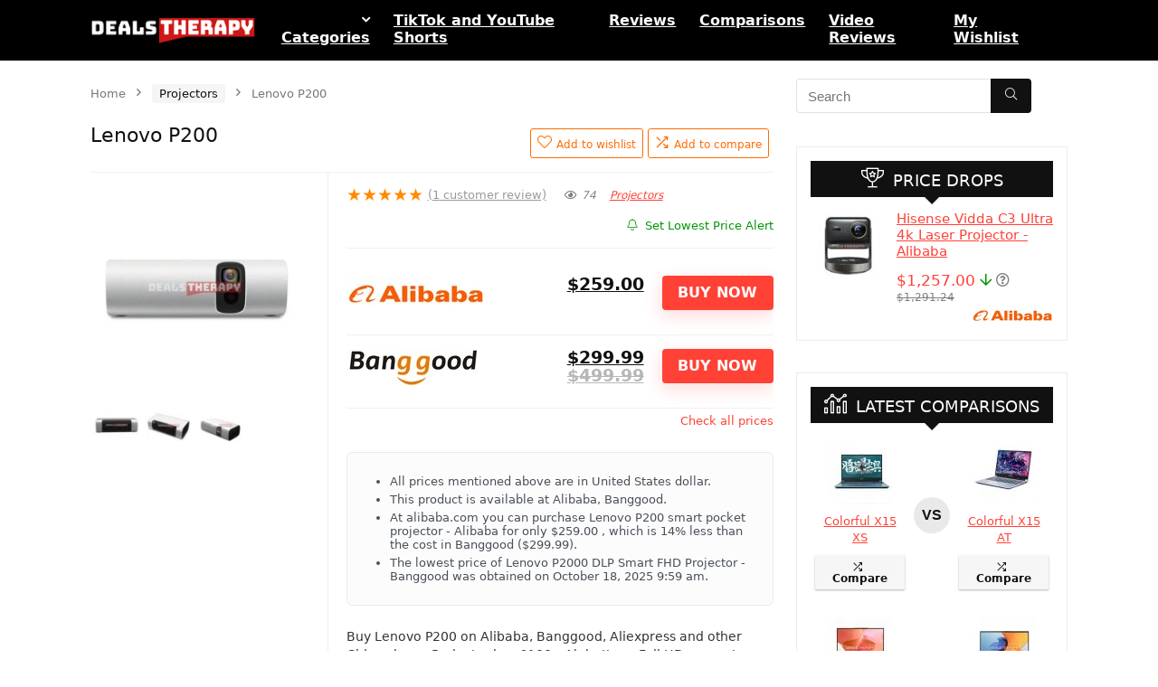

--- FILE ---
content_type: text/html
request_url: https://www.dealstherapy.com/product/lenovo-p200/
body_size: 34727
content:
<!DOCTYPE html>
<html lang="en-US">
<head>
<meta charset="UTF-8" />
<meta name="viewport" content="width=device-width, initial-scale=1.0" />
<!-- feeds & pingback -->
<link rel="profile" href="https://gmpg.org/xfn/11" />
<link rel="pingback" href="https://www.dealstherapy.com/xmlrpc.php" />
<meta name='robots' content='index, follow, max-image-preview:large, max-snippet:-1, max-video-preview:-1' />
	<style>img:is([sizes="auto" i], [sizes^="auto," i]) { contain-intrinsic-size: 3000px 1500px }</style>
	
	<!-- This site is optimized with the Yoast SEO Premium plugin v23.1 (Yoast SEO v25.1) - https://yoast.com/wordpress/plugins/seo/ -->
	<title>Lenovo P200 Smart Pocket Projector - Where To Buy? Compare Deals</title>
<link rel='preload' href='https://www.dealstherapy.com/wp-content/uploads/2019/02/logo-original-1.png' as='image' imagesrcset='' imagesizes='' />
<link rel='preload' href='https://www.dealstherapy.com/wp-content/uploads/thumbs_dir/Lenovo-P2000-dealstherapy.com-002-ptel0mrvzndqazfci0zd3n3r1kvu4v2qjlbsb5t6j6.jpg' as='image' imagesrcset='' imagesizes='' />
<link rel='preload' href='https://www.dealstherapy.com/wp-content/uploads/thumbs_dir/Lenovo-P2000-dealstherapy.com-004-ptel0i2joiizlppqu952yfdnicztynewz1vlulwdh6.jpg' as='image' imagesrcset='' imagesizes='' />

	<meta name="description" content="Buy Lenovo P200 on Alibaba, Banggood, Aliexpress and other China shops. Projector has 6100mAh battery, Full HD support, 2GB+16GB." />
	<link rel="canonical" href="https://www.dealstherapy.com/product/lenovo-p200/" />
	<meta property="og:locale" content="en_US" />
	<meta property="og:type" content="product" />
	<meta property="og:title" content="Lenovo P200" />
	<meta property="og:description" content="Buy Lenovo P200 on Alibaba, Banggood, Aliexpress and other China shops. Projector has 6100mAh battery, Full HD support, 2GB+16GB." />
	<meta property="og:url" content="https://www.dealstherapy.com/product/lenovo-p200/" />
	<meta property="og:site_name" content="Deals Therapy" />
	<meta property="article:modified_time" content="2025-10-18T09:58:59+00:00" />
	<meta property="og:image" content="https://www.dealstherapy.com/wp-content/uploads/2021/10/Lenovo-P2000-dealstherapy.com-002.jpg" />
	<meta property="og:image:width" content="600" />
	<meta property="og:image:height" content="563" />
	<meta property="og:image:type" content="image/jpeg" /><meta property="og:image" content="https://www.dealstherapy.com/wp-content/uploads/2021/10/Lenovo-P2000-dealstherapy.com-004.jpg" />
	<meta property="og:image:width" content="600" />
	<meta property="og:image:height" content="569" />
	<meta property="og:image:type" content="image/jpeg" /><meta property="og:image" content="https://www.dealstherapy.com/wp-content/uploads/2021/10/Lenovo-P2000-dealstherapy.com-003.jpg" />
	<meta property="og:image:width" content="600" />
	<meta property="og:image:height" content="584" />
	<meta property="og:image:type" content="image/jpeg" /><meta property="og:image" content="https://www.dealstherapy.com/wp-content/uploads/2021/10/Lenovo-P2000-dealstherapy.com-001.jpg" />
	<meta property="og:image:width" content="600" />
	<meta property="og:image:height" content="583" />
	<meta property="og:image:type" content="image/jpeg" />
	<meta name="twitter:card" content="summary_large_image" />
	<meta name="twitter:site" content="@DealsTherapy" />
	<meta name="twitter:label1" content="Price" />
	<meta name="twitter:data1" content="&#036;259.00" />
	<meta name="twitter:label2" content="Availability" />
	<meta name="twitter:data2" content="In stock" />
	<script type="application/ld+json" class="yoast-schema-graph">{"@context":"https://schema.org","@graph":[{"@type":["WebPage","ItemPage"],"@id":"https://www.dealstherapy.com/product/lenovo-p200/","url":"https://www.dealstherapy.com/product/lenovo-p200/","name":"Lenovo P200 Smart Pocket Projector - Where To Buy? Compare Deals","isPartOf":{"@id":"https://www.dealstherapy.com/#website"},"primaryImageOfPage":{"@id":"https://www.dealstherapy.com/product/lenovo-p200/#primaryimage"},"image":{"@id":"https://www.dealstherapy.com/product/lenovo-p200/#primaryimage"},"thumbnailUrl":"https://www.dealstherapy.com/wp-content/uploads/2021/10/Lenovo-P2000-dealstherapy.com-002.jpg","description":"Buy Lenovo P200 on Alibaba, Banggood, Aliexpress and other China shops. Projector has 6100mAh battery, Full HD support, 2GB+16GB.","breadcrumb":{"@id":"https://www.dealstherapy.com/product/lenovo-p200/#breadcrumb"},"inLanguage":"en-US","potentialAction":{"@type":"BuyAction","target":"https://www.dealstherapy.com/product/lenovo-p200/"}},{"@type":"ImageObject","inLanguage":"en-US","@id":"https://www.dealstherapy.com/product/lenovo-p200/#primaryimage","url":"https://www.dealstherapy.com/wp-content/uploads/2021/10/Lenovo-P2000-dealstherapy.com-002.jpg","contentUrl":"https://www.dealstherapy.com/wp-content/uploads/2021/10/Lenovo-P2000-dealstherapy.com-002.jpg","width":600,"height":563,"caption":"Lenovo P2000"},{"@type":"BreadcrumbList","@id":"https://www.dealstherapy.com/product/lenovo-p200/#breadcrumb","itemListElement":[{"@type":"ListItem","position":1,"name":"Home","item":"https://www.dealstherapy.com/"},{"@type":"ListItem","position":2,"name":"Categories","item":"https://www.dealstherapy.com/shop/"},{"@type":"ListItem","position":3,"name":"Lenovo P200"}]},{"@type":"WebSite","@id":"https://www.dealstherapy.com/#website","url":"https://www.dealstherapy.com/","name":"Deals Therapy - Search and Compare Best Tech Deals","description":"Search and Compare Best Tech Deals","publisher":{"@id":"https://www.dealstherapy.com/#organization"},"alternateName":"Deals Therapy","potentialAction":[{"@type":"SearchAction","target":{"@type":"EntryPoint","urlTemplate":"https://www.dealstherapy.com/?s={search_term_string}"},"query-input":{"@type":"PropertyValueSpecification","valueRequired":true,"valueName":"search_term_string"}}],"inLanguage":"en-US"},{"@type":"Organization","@id":"https://www.dealstherapy.com/#organization","name":"Deals Therapy - Search and Compare Best Tech Deals","alternateName":"Deals Therapy","url":"https://www.dealstherapy.com/","logo":{"@type":"ImageObject","inLanguage":"en-US","@id":"https://www.dealstherapy.com/#/schema/logo/image/","url":"https://www.dealstherapy.com/wp-content/uploads/2019/02/logo-original-1.png","contentUrl":"https://www.dealstherapy.com/wp-content/uploads/2019/02/logo-original-1.png","width":200,"height":33,"caption":"Deals Therapy - Search and Compare Best Tech Deals"},"image":{"@id":"https://www.dealstherapy.com/#/schema/logo/image/"},"sameAs":["https://www.facebook.com/dealstherapy","https://x.com/DealsTherapy","https://www.youtube.com/c/DealsTherapy/","https://www.instagram.com/dealstherapy/","https://t.me/dealstherapy","https://www.tiktok.com/@dealstherapy"]}]}</script>
	<meta property="product:brand" content="Lenovo" />
	<meta property="product:price:amount" content="259.00" />
	<meta property="product:price:currency" content="USD" />
	<meta property="og:availability" content="instock" />
	<meta property="product:availability" content="instock" />
	<meta property="product:retailer_item_id" content="DT11757" />
	<meta property="product:condition" content="new" />
	<!-- / Yoast SEO Premium plugin. -->


<link rel='stylesheet' id='rhstyle-css' href='https://www.dealstherapy.com/wp-content/cache/flying-press/4c0a3260dbc7.style.css' type='text/css' media='all' />
<link rel='stylesheet' id='rhslidingpanel-css' href='https://www.dealstherapy.com/wp-content/cache/flying-press/25e4340bac41.slidingpanel.css' type='text/css' media='all' />
<link rel='stylesheet' id='rhcompare-css' href='https://www.dealstherapy.com/wp-content/cache/flying-press/89dccc3fa65f.dynamiccomparison.css' type='text/css' media='all' />
<style id='global-styles-inline-css' type='text/css'>:root{--wp--preset--aspect-ratio--square: 1;--wp--preset--aspect-ratio--4-3: 4/3;--wp--preset--aspect-ratio--3-4: 3/4;--wp--preset--aspect-ratio--3-2: 3/2;--wp--preset--aspect-ratio--2-3: 2/3;--wp--preset--aspect-ratio--16-9: 16/9;--wp--preset--aspect-ratio--9-16: 9/16;--wp--preset--color--black: #000000;--wp--preset--color--cyan-bluish-gray: #abb8c3;--wp--preset--color--white: #ffffff;--wp--preset--color--pale-pink: #f78da7;--wp--preset--color--vivid-red: #cf2e2e;--wp--preset--color--luminous-vivid-orange: #ff6900;--wp--preset--color--luminous-vivid-amber: #fcb900;--wp--preset--color--light-green-cyan: #7bdcb5;--wp--preset--color--vivid-green-cyan: #00d084;--wp--preset--color--pale-cyan-blue: #8ed1fc;--wp--preset--color--vivid-cyan-blue: #0693e3;--wp--preset--color--vivid-purple: #9b51e0;--wp--preset--color--main: var(--rehub-main-color);--wp--preset--color--secondary: var(--rehub-sec-color);--wp--preset--color--buttonmain: var(--rehub-main-btn-bg);--wp--preset--color--cyan-grey: #abb8c3;--wp--preset--color--orange-light: #fcb900;--wp--preset--color--red: #cf2e2e;--wp--preset--color--red-bright: #f04057;--wp--preset--color--vivid-green: #00d084;--wp--preset--color--orange: #ff6900;--wp--preset--color--blue: #0693e3;--wp--preset--gradient--vivid-cyan-blue-to-vivid-purple: linear-gradient(135deg,rgba(6,147,227,1) 0%,rgb(155,81,224) 100%);--wp--preset--gradient--light-green-cyan-to-vivid-green-cyan: linear-gradient(135deg,rgb(122,220,180) 0%,rgb(0,208,130) 100%);--wp--preset--gradient--luminous-vivid-amber-to-luminous-vivid-orange: linear-gradient(135deg,rgba(252,185,0,1) 0%,rgba(255,105,0,1) 100%);--wp--preset--gradient--luminous-vivid-orange-to-vivid-red: linear-gradient(135deg,rgba(255,105,0,1) 0%,rgb(207,46,46) 100%);--wp--preset--gradient--very-light-gray-to-cyan-bluish-gray: linear-gradient(135deg,rgb(238,238,238) 0%,rgb(169,184,195) 100%);--wp--preset--gradient--cool-to-warm-spectrum: linear-gradient(135deg,rgb(74,234,220) 0%,rgb(151,120,209) 20%,rgb(207,42,186) 40%,rgb(238,44,130) 60%,rgb(251,105,98) 80%,rgb(254,248,76) 100%);--wp--preset--gradient--blush-light-purple: linear-gradient(135deg,rgb(255,206,236) 0%,rgb(152,150,240) 100%);--wp--preset--gradient--blush-bordeaux: linear-gradient(135deg,rgb(254,205,165) 0%,rgb(254,45,45) 50%,rgb(107,0,62) 100%);--wp--preset--gradient--luminous-dusk: linear-gradient(135deg,rgb(255,203,112) 0%,rgb(199,81,192) 50%,rgb(65,88,208) 100%);--wp--preset--gradient--pale-ocean: linear-gradient(135deg,rgb(255,245,203) 0%,rgb(182,227,212) 50%,rgb(51,167,181) 100%);--wp--preset--gradient--electric-grass: linear-gradient(135deg,rgb(202,248,128) 0%,rgb(113,206,126) 100%);--wp--preset--gradient--midnight: linear-gradient(135deg,rgb(2,3,129) 0%,rgb(40,116,252) 100%);--wp--preset--font-size--small: 13px;--wp--preset--font-size--medium: 20px;--wp--preset--font-size--large: 36px;--wp--preset--font-size--x-large: 42px;--wp--preset--font-family--system-font: -apple-system,BlinkMacSystemFont,"Segoe UI",Roboto,Oxygen-Sans,Ubuntu,Cantarell,"Helvetica Neue",sans-serif;--wp--preset--font-family--rh-nav-font: var(--rehub-nav-font,-apple-system,BlinkMacSystemFont,"Segoe UI",Roboto,Oxygen-Sans,Ubuntu,Cantarell,"Helvetica Neue",sans-serif);--wp--preset--font-family--rh-head-font: var(--rehub-head-font,-apple-system,BlinkMacSystemFont,"Segoe UI",Roboto,Oxygen-Sans,Ubuntu,Cantarell,"Helvetica Neue",sans-serif);--wp--preset--font-family--rh-btn-font: var(--rehub-btn-font,-apple-system,BlinkMacSystemFont,"Segoe UI",Roboto,Oxygen-Sans,Ubuntu,Cantarell,"Helvetica Neue",sans-serif);--wp--preset--font-family--rh-body-font: var(--rehub-body-font,-apple-system,BlinkMacSystemFont,"Segoe UI",Roboto,Oxygen-Sans,Ubuntu,Cantarell,"Helvetica Neue",sans-serif);--wp--preset--spacing--20: 0.44rem;--wp--preset--spacing--30: 0.67rem;--wp--preset--spacing--40: 1rem;--wp--preset--spacing--50: 1.5rem;--wp--preset--spacing--60: 2.25rem;--wp--preset--spacing--70: 3.38rem;--wp--preset--spacing--80: 5.06rem;--wp--preset--shadow--natural: 6px 6px 9px rgba(0, 0, 0, 0.2);--wp--preset--shadow--deep: 12px 12px 50px rgba(0, 0, 0, 0.4);--wp--preset--shadow--sharp: 6px 6px 0px rgba(0, 0, 0, 0.2);--wp--preset--shadow--outlined: 6px 6px 0px -3px rgba(255, 255, 255, 1), 6px 6px rgba(0, 0, 0, 1);--wp--preset--shadow--crisp: 6px 6px 0px rgba(0, 0, 0, 1);}:root { --wp--style--global--content-size: 760px;--wp--style--global--wide-size: 1200px; }:where(body) { margin: 0; }.wp-site-blocks > .alignleft { float: left; margin-right: 2em; }.wp-site-blocks > .alignright { float: right; margin-left: 2em; }.wp-site-blocks > .aligncenter { justify-content: center; margin-left: auto; margin-right: auto; }:where(.is-layout-flex){gap: 0.5em;}:where(.is-layout-grid){gap: 0.5em;}.is-layout-flow > .alignleft{float: left;margin-inline-start: 0;margin-inline-end: 2em;}.is-layout-flow > .alignright{float: right;margin-inline-start: 2em;margin-inline-end: 0;}.is-layout-flow > .aligncenter{margin-left: auto !important;margin-right: auto !important;}.is-layout-constrained > .alignleft{float: left;margin-inline-start: 0;margin-inline-end: 2em;}.is-layout-constrained > .alignright{float: right;margin-inline-start: 2em;margin-inline-end: 0;}.is-layout-constrained > .aligncenter{margin-left: auto !important;margin-right: auto !important;}.is-layout-constrained > :where(:not(.alignleft):not(.alignright):not(.alignfull)){max-width: var(--wp--style--global--content-size);margin-left: auto !important;margin-right: auto !important;}.is-layout-constrained > .alignwide{max-width: var(--wp--style--global--wide-size);}body .is-layout-flex{display: flex;}.is-layout-flex{flex-wrap: wrap;align-items: center;}.is-layout-flex > :is(*, div){margin: 0;}body .is-layout-grid{display: grid;}.is-layout-grid > :is(*, div){margin: 0;}body{padding-top: 0px;padding-right: 0px;padding-bottom: 0px;padding-left: 0px;}a:where(:not(.wp-element-button)){text-decoration: none;}h1{font-size: 29px;line-height: 34px;margin-top: 10px;margin-bottom: 31px;}h2{font-size: 25px;line-height: 31px;margin-top: 10px;margin-bottom: 31px;}h3{font-size: 20px;line-height: 28px;margin-top: 10px;margin-bottom: 25px;}h4{font-size: 18px;line-height: 24px;margin-top: 10px;margin-bottom: 18px;}h5{font-size: 16px;line-height: 20px;margin-top: 10px;margin-bottom: 15px;}h6{font-size: 14px;line-height: 20px;margin-top: 0px;margin-bottom: 10px;}:root :where(.wp-element-button, .wp-block-button__link){background-color: #32373c;border-width: 0;color: #fff;font-family: inherit;font-size: inherit;line-height: inherit;padding: calc(0.667em + 2px) calc(1.333em + 2px);text-decoration: none;}.has-black-color{color: var(--wp--preset--color--black) !important;}.has-cyan-bluish-gray-color{color: var(--wp--preset--color--cyan-bluish-gray) !important;}.has-white-color{color: var(--wp--preset--color--white) !important;}.has-pale-pink-color{color: var(--wp--preset--color--pale-pink) !important;}.has-vivid-red-color{color: var(--wp--preset--color--vivid-red) !important;}.has-luminous-vivid-orange-color{color: var(--wp--preset--color--luminous-vivid-orange) !important;}.has-luminous-vivid-amber-color{color: var(--wp--preset--color--luminous-vivid-amber) !important;}.has-light-green-cyan-color{color: var(--wp--preset--color--light-green-cyan) !important;}.has-vivid-green-cyan-color{color: var(--wp--preset--color--vivid-green-cyan) !important;}.has-pale-cyan-blue-color{color: var(--wp--preset--color--pale-cyan-blue) !important;}.has-vivid-cyan-blue-color{color: var(--wp--preset--color--vivid-cyan-blue) !important;}.has-vivid-purple-color{color: var(--wp--preset--color--vivid-purple) !important;}.has-main-color{color: var(--wp--preset--color--main) !important;}.has-secondary-color{color: var(--wp--preset--color--secondary) !important;}.has-buttonmain-color{color: var(--wp--preset--color--buttonmain) !important;}.has-cyan-grey-color{color: var(--wp--preset--color--cyan-grey) !important;}.has-orange-light-color{color: var(--wp--preset--color--orange-light) !important;}.has-red-color{color: var(--wp--preset--color--red) !important;}.has-red-bright-color{color: var(--wp--preset--color--red-bright) !important;}.has-vivid-green-color{color: var(--wp--preset--color--vivid-green) !important;}.has-orange-color{color: var(--wp--preset--color--orange) !important;}.has-blue-color{color: var(--wp--preset--color--blue) !important;}.has-black-background-color{background-color: var(--wp--preset--color--black) !important;}.has-cyan-bluish-gray-background-color{background-color: var(--wp--preset--color--cyan-bluish-gray) !important;}.has-white-background-color{background-color: var(--wp--preset--color--white) !important;}.has-pale-pink-background-color{background-color: var(--wp--preset--color--pale-pink) !important;}.has-vivid-red-background-color{background-color: var(--wp--preset--color--vivid-red) !important;}.has-luminous-vivid-orange-background-color{background-color: var(--wp--preset--color--luminous-vivid-orange) !important;}.has-luminous-vivid-amber-background-color{background-color: var(--wp--preset--color--luminous-vivid-amber) !important;}.has-light-green-cyan-background-color{background-color: var(--wp--preset--color--light-green-cyan) !important;}.has-vivid-green-cyan-background-color{background-color: var(--wp--preset--color--vivid-green-cyan) !important;}.has-pale-cyan-blue-background-color{background-color: var(--wp--preset--color--pale-cyan-blue) !important;}.has-vivid-cyan-blue-background-color{background-color: var(--wp--preset--color--vivid-cyan-blue) !important;}.has-vivid-purple-background-color{background-color: var(--wp--preset--color--vivid-purple) !important;}.has-main-background-color{background-color: var(--wp--preset--color--main) !important;}.has-secondary-background-color{background-color: var(--wp--preset--color--secondary) !important;}.has-buttonmain-background-color{background-color: var(--wp--preset--color--buttonmain) !important;}.has-cyan-grey-background-color{background-color: var(--wp--preset--color--cyan-grey) !important;}.has-orange-light-background-color{background-color: var(--wp--preset--color--orange-light) !important;}.has-red-background-color{background-color: var(--wp--preset--color--red) !important;}.has-red-bright-background-color{background-color: var(--wp--preset--color--red-bright) !important;}.has-vivid-green-background-color{background-color: var(--wp--preset--color--vivid-green) !important;}.has-orange-background-color{background-color: var(--wp--preset--color--orange) !important;}.has-blue-background-color{background-color: var(--wp--preset--color--blue) !important;}.has-black-border-color{border-color: var(--wp--preset--color--black) !important;}.has-cyan-bluish-gray-border-color{border-color: var(--wp--preset--color--cyan-bluish-gray) !important;}.has-white-border-color{border-color: var(--wp--preset--color--white) !important;}.has-pale-pink-border-color{border-color: var(--wp--preset--color--pale-pink) !important;}.has-vivid-red-border-color{border-color: var(--wp--preset--color--vivid-red) !important;}.has-luminous-vivid-orange-border-color{border-color: var(--wp--preset--color--luminous-vivid-orange) !important;}.has-luminous-vivid-amber-border-color{border-color: var(--wp--preset--color--luminous-vivid-amber) !important;}.has-light-green-cyan-border-color{border-color: var(--wp--preset--color--light-green-cyan) !important;}.has-vivid-green-cyan-border-color{border-color: var(--wp--preset--color--vivid-green-cyan) !important;}.has-pale-cyan-blue-border-color{border-color: var(--wp--preset--color--pale-cyan-blue) !important;}.has-vivid-cyan-blue-border-color{border-color: var(--wp--preset--color--vivid-cyan-blue) !important;}.has-vivid-purple-border-color{border-color: var(--wp--preset--color--vivid-purple) !important;}.has-main-border-color{border-color: var(--wp--preset--color--main) !important;}.has-secondary-border-color{border-color: var(--wp--preset--color--secondary) !important;}.has-buttonmain-border-color{border-color: var(--wp--preset--color--buttonmain) !important;}.has-cyan-grey-border-color{border-color: var(--wp--preset--color--cyan-grey) !important;}.has-orange-light-border-color{border-color: var(--wp--preset--color--orange-light) !important;}.has-red-border-color{border-color: var(--wp--preset--color--red) !important;}.has-red-bright-border-color{border-color: var(--wp--preset--color--red-bright) !important;}.has-vivid-green-border-color{border-color: var(--wp--preset--color--vivid-green) !important;}.has-orange-border-color{border-color: var(--wp--preset--color--orange) !important;}.has-blue-border-color{border-color: var(--wp--preset--color--blue) !important;}.has-vivid-cyan-blue-to-vivid-purple-gradient-background{background: var(--wp--preset--gradient--vivid-cyan-blue-to-vivid-purple) !important;}.has-light-green-cyan-to-vivid-green-cyan-gradient-background{background: var(--wp--preset--gradient--light-green-cyan-to-vivid-green-cyan) !important;}.has-luminous-vivid-amber-to-luminous-vivid-orange-gradient-background{background: var(--wp--preset--gradient--luminous-vivid-amber-to-luminous-vivid-orange) !important;}.has-luminous-vivid-orange-to-vivid-red-gradient-background{background: var(--wp--preset--gradient--luminous-vivid-orange-to-vivid-red) !important;}.has-very-light-gray-to-cyan-bluish-gray-gradient-background{background: var(--wp--preset--gradient--very-light-gray-to-cyan-bluish-gray) !important;}.has-cool-to-warm-spectrum-gradient-background{background: var(--wp--preset--gradient--cool-to-warm-spectrum) !important;}.has-blush-light-purple-gradient-background{background: var(--wp--preset--gradient--blush-light-purple) !important;}.has-blush-bordeaux-gradient-background{background: var(--wp--preset--gradient--blush-bordeaux) !important;}.has-luminous-dusk-gradient-background{background: var(--wp--preset--gradient--luminous-dusk) !important;}.has-pale-ocean-gradient-background{background: var(--wp--preset--gradient--pale-ocean) !important;}.has-electric-grass-gradient-background{background: var(--wp--preset--gradient--electric-grass) !important;}.has-midnight-gradient-background{background: var(--wp--preset--gradient--midnight) !important;}.has-small-font-size{font-size: var(--wp--preset--font-size--small) !important;}.has-medium-font-size{font-size: var(--wp--preset--font-size--medium) !important;}.has-large-font-size{font-size: var(--wp--preset--font-size--large) !important;}.has-x-large-font-size{font-size: var(--wp--preset--font-size--x-large) !important;}.has-system-font-font-family{font-family: var(--wp--preset--font-family--system-font) !important;}.has-rh-nav-font-font-family{font-family: var(--wp--preset--font-family--rh-nav-font) !important;}.has-rh-head-font-font-family{font-family: var(--wp--preset--font-family--rh-head-font) !important;}.has-rh-btn-font-font-family{font-family: var(--wp--preset--font-family--rh-btn-font) !important;}.has-rh-body-font-font-family{font-family: var(--wp--preset--font-family--rh-body-font) !important;}
:where(.wp-block-post-template.is-layout-flex){gap: 1.25em;}:where(.wp-block-post-template.is-layout-grid){gap: 1.25em;}
:where(.wp-block-columns.is-layout-flex){gap: 2em;}:where(.wp-block-columns.is-layout-grid){gap: 2em;}
:root :where(.wp-block-pullquote){font-size: 1.5em;line-height: 1.6;}
:root :where(.wp-block-post-title){margin-top: 4px;margin-right: 0;margin-bottom: 15px;margin-left: 0;}
:root :where(.wp-block-image){margin-top: 0px;margin-bottom: 31px;}
:root :where(.wp-block-media-text){margin-top: 0px;margin-bottom: 31px;}
:root :where(.wp-block-post-content){font-size: 16px;line-height: 28px;}</style>
<link rel='stylesheet' id='widgetopts-styles-css' href='https://www.dealstherapy.com/wp-content/cache/flying-press/26a631898900.widget-options.css' type='text/css' media='all' />
<link rel='stylesheet' id='css-animate-css' href='https://www.dealstherapy.com/wp-content/cache/flying-press/8eb003193544.animate.min.css' type='text/css' media='all' />
<link rel='stylesheet' id='woocommerce-group-attributes-public-css' href='https://www.dealstherapy.com/wp-content/cache/flying-press/27a900f91298.woocommerce-group-attributes-public.css' type='text/css' media='all' />
<link rel='stylesheet' id='woocommerce-group-attributes-custom-css' href='https://www.dealstherapy.com/wp-content/cache/flying-press/ecccbaeb0a69.woocommerce-group-attributes-custom.css' type='text/css' media='all' />
<link rel='stylesheet' id='photoswipe-css' href='https://www.dealstherapy.com/wp-content/cache/flying-press/e65cbce40458.photoswipe.min.css' type='text/css' media='all' />
<link rel='stylesheet' id='photoswipe-default-skin-css' href='https://www.dealstherapy.com/wp-content/cache/flying-press/800642785006.default-skin.min.css' type='text/css' media='all' />
<style id='woocommerce-inline-inline-css' type='text/css'>.woocommerce form .form-row .required { visibility: visible; }</style>
<link rel='stylesheet' id='wvr-review-form-css' href='https://www.dealstherapy.com/wp-content/cache/flying-press/1489fccb89b5.review-form.min.css' type='text/css' media='all' />
<style id='wvr-review-form-inline-css' type='text/css'>.wvr-customer-pick .wvr-select-sample-cmt{color: #000000; background-color:#dddddd;}.wvr-customer-pick .wvr-select-sample-cmt:hover{color: #ffffff; background-color:#ff0000;}.wvr-product-purchased{color: #000000; background-color:#eeeeee;}.wvr-icon-purchased{color: #000000;}.wvr-icon-purchased:before{content:'\e900'; margin-right:5px}</style>
<link rel='stylesheet' id='brands-styles-css' href='https://www.dealstherapy.com/wp-content/cache/flying-press/48d56016b20f.brands.css' type='text/css' media='all' />
<link rel='stylesheet' id='eggrehub-css' href='https://www.dealstherapy.com/wp-content/cache/flying-press/e228f8a91dbb.eggrehub.css' type='text/css' media='all' />
<link rel='stylesheet' id='rehubicons-css' href='https://www.dealstherapy.com/wp-content/cache/flying-press/3a75fed7a135.iconstyle.css' type='text/css' media='all' />
<link rel='stylesheet' id='rhajaxsearch-css' href='https://www.dealstherapy.com/wp-content/cache/flying-press/17de27ebbebb.ajaxsearch.css' type='text/css' media='all' />
<link rel='stylesheet' id='rhelementor-css' href='https://www.dealstherapy.com/wp-content/cache/flying-press/5bc300b200ef.elementor.css' type='text/css' media='all' />
<link rel='stylesheet' id='rehub-woocommerce-css' href='https://www.dealstherapy.com/wp-content/cache/flying-press/f4365765c9e7.woocommerce.css' type='text/css' media='all' />
<link rel='stylesheet' id='rhwoosingle-css' href='https://www.dealstherapy.com/wp-content/cache/flying-press/3dff0aca48a0.woosingle.css' type='text/css' media='all' />
<link rel='stylesheet' id='prdctfltr-css' href='https://www.dealstherapy.com/wp-content/cache/flying-press/354b0a4068bc.style.min.css' type='text/css' media='all' />
<script type="text/javascript" src="//www.dealstherapy.com/wp-includes/js/jquery/jquery.min.js?ver=826eb77e86b0" id="jquery-core-js" defer></script>
<script type="text/javascript" src="//www.dealstherapy.com/wp-includes/js/jquery/jquery-migrate.min.js?ver=9ffeb32e2d9e" id="jquery-migrate-js" defer></script>
<script type="text/javascript" id="rehub-postview-js-extra" src="data:text/javascript,%2F%2A%20%3C%21%5BCDATA%5B%20%2A%2F%0Avar%20postviewvar%20%3D%20%7B%22rhpost_ajax_url%22%3A%22https%3A%5C%2F%5C%2Fwww.dealstherapy.com%5C%2Fwp-content%5C%2Fplugins%5C%2Frehub-framework%5C%2Fincludes%5C%2Frehub_ajax.php%22%2C%22post_id%22%3A%2237309%22%7D%3B%0A%2F%2A%20%5D%5D%3E%20%2A%2F" defer></script>
<script type="text/javascript" src="//www.dealstherapy.com/wp-content/plugins/rehub-framework/assets/js/postviews.js?ver=a5ecf96d754b" id="rehub-postview-js" defer></script>
<script type="text/javascript" src="//www.dealstherapy.com/wp-content/plugins/woocommerce/assets/js/jquery-blockui/jquery.blockUI.min.js?ver=ef56117d1bb5" id="jquery-blockui-js" defer data-wp-strategy="defer"></script>
<script type="text/javascript" id="wc-add-to-cart-js-extra" src="data:text/javascript,%2F%2A%20%3C%21%5BCDATA%5B%20%2A%2F%0Avar%20wc_add_to_cart_params%20%3D%20%7B%22ajax_url%22%3A%22%5C%2Fwp-admin%5C%2Fadmin-ajax.php%22%2C%22wc_ajax_url%22%3A%22%5C%2F%3Fwc-ajax%3D%25%25endpoint%25%25%22%2C%22i18n_view_cart%22%3A%22View%20cart%22%2C%22cart_url%22%3A%22https%3A%5C%2F%5C%2Fwww.dealstherapy.com%22%2C%22is_cart%22%3A%22%22%2C%22cart_redirect_after_add%22%3A%22no%22%2C%22i18n_added_to_cart%22%3A%22Has%20been%20added%20to%20cart.%22%7D%3B%0A%2F%2A%20%5D%5D%3E%20%2A%2F" defer></script>
<script type="text/javascript" src="//www.dealstherapy.com/wp-content/plugins/woocommerce/assets/js/frontend/add-to-cart.min.js?ver=d287805a49a1" id="wc-add-to-cart-js" defer data-wp-strategy="defer"></script>
<script type="text/javascript" src="//www.dealstherapy.com/wp-content/plugins/woocommerce/assets/js/zoom/jquery.zoom.min.js?ver=ba87701f6d84" id="zoom-js" defer data-wp-strategy="defer"></script>
<script type="text/javascript" src="//www.dealstherapy.com/wp-content/plugins/woocommerce/assets/js/flexslider/jquery.flexslider.min.js?ver=4f6a29a1ede8" id="flexslider-js" defer data-wp-strategy="defer"></script>
<script type="text/javascript" src="//www.dealstherapy.com/wp-content/plugins/woocommerce/assets/js/photoswipe/photoswipe.min.js?ver=8be54ef27129" id="photoswipe-js" defer data-wp-strategy="defer"></script>
<script type="text/javascript" src="//www.dealstherapy.com/wp-content/plugins/woocommerce/assets/js/photoswipe/photoswipe-ui-default.min.js?ver=bc5828df7849" id="photoswipe-ui-default-js" defer data-wp-strategy="defer"></script>
<script type="text/javascript" id="wc-single-product-js-extra" src="data:text/javascript,%2F%2A%20%3C%21%5BCDATA%5B%20%2A%2F%0Avar%20wc_single_product_params%20%3D%20%7B%22i18n_required_rating_text%22%3A%22Please%20select%20a%20rating%22%2C%22i18n_rating_options%22%3A%5B%221%20of%205%20stars%22%2C%222%20of%205%20stars%22%2C%223%20of%205%20stars%22%2C%224%20of%205%20stars%22%2C%225%20of%205%20stars%22%5D%2C%22i18n_product_gallery_trigger_text%22%3A%22View%20full-screen%20image%20gallery%22%2C%22review_rating_required%22%3A%22yes%22%2C%22flexslider%22%3A%7B%22rtl%22%3Afalse%2C%22animation%22%3A%22slide%22%2C%22smoothHeight%22%3Atrue%2C%22directionNav%22%3Afalse%2C%22controlNav%22%3A%22thumbnails%22%2C%22slideshow%22%3Afalse%2C%22animationSpeed%22%3A500%2C%22animationLoop%22%3Afalse%2C%22allowOneSlide%22%3Afalse%7D%2C%22zoom_enabled%22%3A%221%22%2C%22zoom_options%22%3A%5B%5D%2C%22photoswipe_enabled%22%3A%221%22%2C%22photoswipe_options%22%3A%7B%22shareEl%22%3Afalse%2C%22closeOnScroll%22%3Afalse%2C%22history%22%3Afalse%2C%22hideAnimationDuration%22%3A0%2C%22showAnimationDuration%22%3A0%7D%2C%22flexslider_enabled%22%3A%221%22%7D%3B%0A%2F%2A%20%5D%5D%3E%20%2A%2F" defer></script>
<script type="text/javascript" src="//www.dealstherapy.com/wp-content/plugins/woocommerce/assets/js/frontend/single-product.min.js?ver=1ee3a204f3c9" id="wc-single-product-js" defer data-wp-strategy="defer"></script>
<script type="text/javascript" src="//www.dealstherapy.com/wp-content/plugins/woocommerce/assets/js/js-cookie/js.cookie.min.js?ver=691a1e43450e" id="js-cookie-js" defer data-wp-strategy="defer"></script>
<script type="text/javascript" id="woocommerce-js-extra" src="data:text/javascript,%2F%2A%20%3C%21%5BCDATA%5B%20%2A%2F%0Avar%20woocommerce_params%20%3D%20%7B%22ajax_url%22%3A%22%5C%2Fwp-admin%5C%2Fadmin-ajax.php%22%2C%22wc_ajax_url%22%3A%22%5C%2F%3Fwc-ajax%3D%25%25endpoint%25%25%22%2C%22i18n_password_show%22%3A%22Show%20password%22%2C%22i18n_password_hide%22%3A%22Hide%20password%22%7D%3B%0A%2F%2A%20%5D%5D%3E%20%2A%2F" defer></script>
<script type="text/javascript" src="//www.dealstherapy.com/wp-content/plugins/woocommerce/assets/js/frontend/woocommerce.min.js?ver=69718a71ff04" id="woocommerce-js" defer data-wp-strategy="defer"></script>
<script type="text/javascript" id="wvr-review-form-js-extra" src="data:text/javascript,%2F%2A%20%3C%21%5BCDATA%5B%20%2A%2F%0Avar%20wvrParams%20%3D%20%7B%22auto_rating%22%3A%221%22%2C%22first_comment%22%3A%22Good%20quality.%22%7D%3B%0A%2F%2A%20%5D%5D%3E%20%2A%2F" defer></script>
<script type="text/javascript" src="//www.dealstherapy.com/wp-content/plugins/faview-virtual-reviews-for-woocommerce/assets/js/review-form.min.js?ver=dce16df97779" id="wvr-review-form-js" defer></script>
<meta name="generator" content="Redux 4.5.7" /><!-- Google site verification - Google for WooCommerce -->
<meta name="google-site-verification" content="MvpZnCiR8heyxy32n-QK-ZEvG3UAFoUeYYcfyGdip00" />
<link rel="preload" href="https://www.dealstherapy.com/wp-content/themes/rehub-theme/fonts/rhicons.woff2?3oibrk" as="font" type="font/woff2" crossorigin="crossorigin"><style type="text/css">@media (min-width:1025px){header .logo-section{padding:5px 0;}}#main_header,.is-sticky .logo_section_wrap,.sticky-active.logo_section_wrap{background-color:#000000 !important}.main-nav.white_style{border-top:none}nav.top_menu > ul:not(.off-canvas) > li > a:after{top:auto;bottom:0}.header-top{border:none;}.footer-bottom{background-color:#3f3f3f !important}.footer-bottom .footer_widget{border:none !important}.footer-bottom{background-image:url("https://dealstherapy.com/wp-content/uploads/2020/03/footerbg.jpg");background-position:center bottom;background-repeat:repeat} .widget .title:after{border-bottom:2px solid #ff4136;}.rehub-main-color-border,nav.top_menu > ul > li.vertical-menu.border-main-color .sub-menu,.rh-main-bg-hover:hover,.wp-block-quote,ul.def_btn_link_tabs li.active a,.wp-block-pullquote{border-color:#ff4136;}.wpsm_promobox.rehub_promobox{border-left-color:#ff4136!important;}.color_link{color:#ff4136 !important;}.featured_slider:hover .score,article.post .wpsm_toplist_heading:before{border-color:#ff4136;}.btn_more:hover,.tw-pagination .current{border:1px solid #ff4136;color:#fff}.rehub_woo_review .rehub_woo_tabs_menu li.current{border-top:3px solid #ff4136;}.gallery-pics .gp-overlay{box-shadow:0 0 0 4px #ff4136 inset;}.post .rehub_woo_tabs_menu li.current,.woocommerce div.product .woocommerce-tabs ul.tabs li.active{border-top:2px solid #ff4136;}.rething_item a.cat{border-bottom-color:#ff4136}nav.top_menu ul li ul.sub-menu{border-bottom:2px solid #ff4136;}.widget.deal_daywoo,.elementor-widget-wpsm_woofeatured .deal_daywoo{border:3px solid #ff4136;padding:20px;background:#fff;}.deal_daywoo .wpsm-bar-bar{background-color:#ff4136 !important} #buddypress div.item-list-tabs ul li.selected a span,#buddypress div.item-list-tabs ul li.current a span,#buddypress div.item-list-tabs ul li a span,.user-profile-div .user-menu-tab > li.active > a,.user-profile-div .user-menu-tab > li.active > a:focus,.user-profile-div .user-menu-tab > li.active > a:hover,.news_in_thumb:hover a.rh-label-string,.news_out_thumb:hover a.rh-label-string,.col-feat-grid:hover a.rh-label-string,.carousel-style-deal .re_carousel .controls,.re_carousel .controls:hover,.openedprevnext .postNavigation .postnavprev,.postNavigation .postnavprev:hover,.top_chart_pagination a.selected,.flex-control-paging li a.flex-active,.flex-control-paging li a:hover,.btn_more:hover,body .tabs-menu li:hover,body .tabs-menu li.current,.featured_slider:hover .score,#bbp_user_edit_submit,.bbp-topic-pagination a,.bbp-topic-pagination a,.custom-checkbox label.checked:after,.slider_post .caption,ul.postpagination li.active a,ul.postpagination li:hover a,ul.postpagination li a:focus,.top_theme h5 strong,.re_carousel .text:after,#topcontrol:hover,.main_slider .flex-overlay:hover a.read-more,.rehub_chimp #mc_embed_signup input#mc-embedded-subscribe,#rank_1.rank_count,#toplistmenu > ul li:before,.rehub_chimp:before,.wpsm-members > strong:first-child,.r_catbox_btn,.wpcf7 .wpcf7-submit,.wpsm_pretty_hover li:hover,.wpsm_pretty_hover li.current,.rehub-main-color-bg,.togglegreedybtn:after,.rh-bg-hover-color:hover a.rh-label-string,.rh-main-bg-hover:hover,.rh_wrapper_video_playlist .rh_video_currently_playing,.rh_wrapper_video_playlist .rh_video_currently_playing.rh_click_video:hover,.rtmedia-list-item .rtmedia-album-media-count,.tw-pagination .current,.dokan-dashboard .dokan-dash-sidebar ul.dokan-dashboard-menu li.active,.dokan-dashboard .dokan-dash-sidebar ul.dokan-dashboard-menu li:hover,.dokan-dashboard .dokan-dash-sidebar ul.dokan-dashboard-menu li.dokan-common-links a:hover,#ywqa-submit-question,.woocommerce .widget_price_filter .ui-slider .ui-slider-range,.rh-hov-bor-line > a:after,nav.top_menu > ul:not(.off-canvas) > li > a:after,.rh-border-line:after,.wpsm-table.wpsm-table-main-color table tr th,.rh-hov-bg-main-slide:before,.rh-hov-bg-main-slidecol .col_item:before,.mvx-tablink.active::before{background:#ff4136;}@media (max-width:767px){.postNavigation .postnavprev{background:#ff4136;}}.rh-main-bg-hover:hover,.rh-main-bg-hover:hover .whitehovered,.user-profile-div .user-menu-tab > li.active > a{color:#fff !important} a,.carousel-style-deal .deal-item .priced_block .price_count ins,nav.top_menu ul li.menu-item-has-children ul li.menu-item-has-children > a:before,.flexslider .fa-pulse,.footer-bottom .widget .f_menu li a:hover,.comment_form h3 a,.bbp-body li.bbp-forum-info > a:hover,.bbp-body li.bbp-topic-title > a:hover,#subscription-toggle a:before,#favorite-toggle a:before,.aff_offer_links .aff_name a,.rh-deal-price,.commentlist .comment-content small a,.related_articles .title_cat_related a,article em.emph,.campare_table table.one td strong.red,.sidebar .tabs-item .detail p a,.footer-bottom .widget .title span,footer p a,.welcome-frase strong,article.post .wpsm_toplist_heading:before,.post a.color_link,.categoriesbox:hover h3 a:after,.bbp-body li.bbp-forum-info > a,.bbp-body li.bbp-topic-title > a,.widget .title i,.woocommerce-MyAccount-navigation ul li.is-active a,.category-vendormenu li.current a,.deal_daywoo .title,.rehub-main-color,.wpsm_pretty_colored ul li.current a,.wpsm_pretty_colored ul li.current,.rh-heading-hover-color:hover h2 a,.rh-heading-hover-color:hover h3 a,.rh-heading-hover-color:hover h4 a,.rh-heading-hover-color:hover h5 a,.rh-heading-hover-color:hover h3,.rh-heading-hover-color:hover h2,.rh-heading-hover-color:hover h4,.rh-heading-hover-color:hover h5,.rh-heading-hover-color:hover .rh-heading-hover-item a,.rh-heading-icon:before,.widget_layered_nav ul li.chosen a:before,.wp-block-quote.is-style-large p,ul.page-numbers li span.current,ul.page-numbers li a:hover,ul.page-numbers li.active a,.page-link > span:not(.page-link-title),blockquote:not(.wp-block-quote) p,span.re_filtersort_btn:hover,span.active.re_filtersort_btn,.deal_daywoo .price,div.sortingloading:after{color:#ff4136;} .page-link > span:not(.page-link-title),.widget.widget_affegg_widget .title,.widget.top_offers .title,.widget.cegg_widget_products .title,header .header_first_style .search form.search-form [type="submit"],header .header_eight_style .search form.search-form [type="submit"],.filter_home_pick span.active,.filter_home_pick span:hover,.filter_product_pick span.active,.filter_product_pick span:hover,.rh_tab_links a.active,.rh_tab_links a:hover,.wcv-navigation ul.menu li.active,.wcv-navigation ul.menu li:hover a,form.search-form [type="submit"],.rehub-sec-color-bg,input#ywqa-submit-question,input#ywqa-send-answer,.woocommerce button.button.alt,.tabsajax span.active.re_filtersort_btn,.wpsm-table.wpsm-table-sec-color table tr th,.rh-slider-arrow,.rh-hov-bg-sec-slide:before,.rh-hov-bg-sec-slidecol .col_item:before{background:#111111 !important;color:#fff !important;outline:0}.widget.widget_affegg_widget .title:after,.widget.top_offers .title:after,.widget.cegg_widget_products .title:after{border-top-color:#111111 !important;}.page-link > span:not(.page-link-title){border:1px solid #111111;}.page-link > span:not(.page-link-title),.header_first_style .search form.search-form [type="submit"] i{color:#fff !important;}.rh_tab_links a.active,.rh_tab_links a:hover,.rehub-sec-color-border,nav.top_menu > ul > li.vertical-menu.border-sec-color > .sub-menu,body .rh-slider-thumbs-item--active{border-color:#111111}.rh_wrapper_video_playlist .rh_video_currently_playing,.rh_wrapper_video_playlist .rh_video_currently_playing.rh_click_video:hover{background-color:#111111;box-shadow:1200px 0 0 #111111 inset;}.rehub-sec-color{color:#111111} form.search-form input[type="text"]{border-radius:4px}.news .priced_block .price_count,.blog_string .priced_block .price_count,.main_slider .price_count{margin-right:5px}.right_aff .priced_block .btn_offer_block,.right_aff .priced_block .price_count{border-radius:0 !important}form.search-form.product-search-form input[type="text"]{border-radius:4px 0 0 4px;}form.search-form [type="submit"]{border-radius:0 4px 4px 0;}.rtl form.search-form.product-search-form input[type="text"]{border-radius:0 4px 4px 0;}.rtl form.search-form [type="submit"]{border-radius:4px 0 0 4px;}.price_count,.rehub_offer_coupon,#buddypress .dir-search input[type=text],.gmw-form-wrapper input[type=text],.gmw-form-wrapper select,#buddypress a.button,.btn_more,#main_header .wpsm-button,#rh-header-cover-image .wpsm-button,#wcvendor_image_bg .wpsm-button,input[type="text"],textarea,input[type="tel"],input[type="password"],input[type="email"],input[type="url"],input[type="number"],.def_btn,input[type="submit"],input[type="button"],input[type="reset"],.rh_offer_list .offer_thumb .deal_img_wrap,.grid_onsale,.rehub-main-smooth,.re_filter_instore span.re_filtersort_btn:hover,.re_filter_instore span.active.re_filtersort_btn,#buddypress .standard-form input[type=text],#buddypress .standard-form textarea,.blacklabelprice{border-radius:4px}.news-community,.woocommerce .products.grid_woo .product,.rehub_chimp #mc_embed_signup input.email,#mc_embed_signup input#mc-embedded-subscribe,.rh_offer_list,.woo-tax-logo,#buddypress div.item-list-tabs ul li a,#buddypress form#whats-new-form,#buddypress div#invite-list,#buddypress #send-reply div.message-box,.rehub-sec-smooth,.rate-bar-bar,.rate-bar,#wcfm-main-contentainer #wcfm-content,.wcfm_welcomebox_header{border-radius:5px}#rhSplashSearch form.search-form input[type="text"],#rhSplashSearch form.search-form [type="submit"]{border-radius:0 !important} .woocommerce .woo-button-area .masked_coupon,.woocommerce a.woo_loop_btn,.woocommerce .button.checkout,.woocommerce input.button.alt,.woocommerce a.add_to_cart_button:not(.flat-woo-btn),.woocommerce-page a.add_to_cart_button:not(.flat-woo-btn),.woocommerce .single_add_to_cart_button,.woocommerce div.product form.cart .button,.woocommerce .checkout-button.button,.priced_block .btn_offer_block,.priced_block .button,.rh-deal-compact-btn,input.mdf_button,#buddypress input[type="submit"],#buddypress input[type="button"],#buddypress input[type="reset"],#buddypress button.submit,.wpsm-button.rehub_main_btn,.wcv-grid a.button,input.gmw-submit,#ws-plugin--s2member-profile-submit,#rtmedia_create_new_album,input[type="submit"].dokan-btn-theme,a.dokan-btn-theme,.dokan-btn-theme,#wcfm_membership_container a.wcfm_submit_button,.woocommerce button.button,.rehub-main-btn-bg,.woocommerce #payment #place_order,.wc-block-grid__product-add-to-cart.wp-block-button .wp-block-button__link{background:none #ff4136 !important;color:#ffffff !important;fill:#ffffff !important;border:none !important;text-decoration:none !important;outline:0;box-shadow:-1px 6px 19px rgba(255,65,54,0.2) !important;border-radius:4px !important;}.rehub-main-btn-bg > a{color:#ffffff !important;}.woocommerce a.woo_loop_btn:hover,.woocommerce .button.checkout:hover,.woocommerce input.button.alt:hover,.woocommerce a.add_to_cart_button:not(.flat-woo-btn):hover,.woocommerce-page a.add_to_cart_button:not(.flat-woo-btn):hover,.woocommerce a.single_add_to_cart_button:hover,.woocommerce-page a.single_add_to_cart_button:hover,.woocommerce div.product form.cart .button:hover,.woocommerce-page div.product form.cart .button:hover,.woocommerce .checkout-button.button:hover,.priced_block .btn_offer_block:hover,.wpsm-button.rehub_main_btn:hover,#buddypress input[type="submit"]:hover,#buddypress input[type="button"]:hover,#buddypress input[type="reset"]:hover,#buddypress button.submit:hover,.small_post .btn:hover,.ap-pro-form-field-wrapper input[type="submit"]:hover,.wcv-grid a.button:hover,#ws-plugin--s2member-profile-submit:hover,.rething_button .btn_more:hover,#wcfm_membership_container a.wcfm_submit_button:hover,.woocommerce #payment #place_order:hover,.woocommerce button.button:hover,.rehub-main-btn-bg:hover,.rehub-main-btn-bg:hover > a,.wc-block-grid__product-add-to-cart.wp-block-button .wp-block-button__link:hover{background:none #ff4136 !important;color:#ffffff !important;border-color:transparent;box-shadow:-1px 6px 13px rgba(255,65,54,0.4) !important;}.rehub_offer_coupon:hover{border:1px dashed #ff4136;}.rehub_offer_coupon:hover i.far,.rehub_offer_coupon:hover i.fal,.rehub_offer_coupon:hover i.fas{color:#ff4136}.re_thing_btn .rehub_offer_coupon.not_masked_coupon:hover{color:#ff4136 !important}.woocommerce a.woo_loop_btn:active,.woocommerce .button.checkout:active,.woocommerce .button.alt:active,.woocommerce a.add_to_cart_button:not(.flat-woo-btn):active,.woocommerce-page a.add_to_cart_button:not(.flat-woo-btn):active,.woocommerce a.single_add_to_cart_button:active,.woocommerce-page a.single_add_to_cart_button:active,.woocommerce div.product form.cart .button:active,.woocommerce-page div.product form.cart .button:active,.woocommerce .checkout-button.button:active,.wpsm-button.rehub_main_btn:active,#buddypress input[type="submit"]:active,#buddypress input[type="button"]:active,#buddypress input[type="reset"]:active,#buddypress button.submit:active,.ap-pro-form-field-wrapper input[type="submit"]:active,.wcv-grid a.button:active,#ws-plugin--s2member-profile-submit:active,.woocommerce #payment #place_order:active,input[type="submit"].dokan-btn-theme:active,a.dokan-btn-theme:active,.dokan-btn-theme:active,.woocommerce button.button:active,.rehub-main-btn-bg:active,.wc-block-grid__product-add-to-cart.wp-block-button .wp-block-button__link:active{background:none #ff4136 !important;box-shadow:0 1px 0 #999 !important;top:2px;color:#ffffff !important;}.rehub_btn_color,.rehub_chimp_flat #mc_embed_signup input#mc-embedded-subscribe{background-color:#ff4136;border:1px solid #ff4136;color:#ffffff;text-shadow:none}.rehub_btn_color:hover{color:#ffffff;background-color:#ff4136;border:1px solid #ff4136;}.rething_button .btn_more{border:1px solid #ff4136;color:#ff4136;}.rething_button .priced_block.block_btnblock .price_count{color:#ff4136;font-weight:normal;}.widget_merchant_list .buttons_col{background-color:#ff4136 !important;}.widget_merchant_list .buttons_col a{color:#ffffff !important;}.rehub-svg-btn-fill svg{fill:#ff4136;}.rehub-svg-btn-stroke svg{stroke:#ff4136;}@media (max-width:767px){#float-panel-woo-area{border-top:1px solid #ff4136}}:root{--rehub-main-color:#ff4136;--rehub-sec-color:#111111;--rehub-main-btn-bg:#ff4136;--rehub-link-color:#ff4136;}@media screen and (min-width:1140px){body{--wp--style--global--wide-size:1080px}.rh-boxed-container .rh-outer-wrap{width:1120px}.rh-container,.content{width:1080px;}.centered-container .vc_col-sm-12 > * > .wpb_wrapper,.vc_section > .vc_row,body .elementor-section.elementor-section-boxed > .elementor-container,.wp-block-cover__inner-container{max-width:1080px}.vc_row.vc_rehub_container > .vc_col-sm-8,.main-side:not(.full_width){width:755px}.vc_row.vc_rehub_container>.vc_col-sm-4,.sidebar,.side-twocol{width:300px}.side-twocol .columns{height:200px}.main_slider.flexslider .slides .slide{height:418px;line-height:418px}.main_slider.flexslider{height:418px}.main-side,.gallery-pics{width:728px;}.main_slider.flexslider{width:calc(100% - 325px);}.main_slider .flex-overlay h2{font-size:36px;line-height:34px}.offer_grid .offer_thumb img,.offer_grid figure img,figure.eq_figure img{height:130px}header .logo{max-width:300px;}.rh_video_playlist_column_full .rh_container_video_playlist{width:320px !important}.rh_video_playlist_column_full .rh_wrapper_player{width:calc(100% - 320px) !important;}.rehub_chimp h3{font-size:20px}.outer_mediad_left{margin-left:-690px !important}.outer_mediad_right{margin-left:570px !important}}.re-line-badge.badge_1,.re-ribbon-badge.badge_1 span{background:#ff0000;}.re-line-badge.re-line-table-badge.badge_1:before{border-top-color:#ff0000}.re-line-badge.re-line-table-badge.badge_1:after{border-bottom-color:#ff0000}.re-line-badge.badge_2,.re-ribbon-badge.badge_2 span{background:#ff0000;}.re-line-badge.re-line-table-badge.badge_2:before{border-top-color:#ff0000}.re-line-badge.re-line-table-badge.badge_2:after{border-bottom-color:#ff0000}.re-line-badge.badge_3,.re-ribbon-badge.badge_3 span{background:#ff0000;}.re-line-badge.re-line-table-badge.badge_3:before{border-top-color:#ff0000}.re-line-badge.re-line-table-badge.badge_3:after{border-bottom-color:#ff0000}.re-line-badge.badge_4,.re-ribbon-badge.badge_4 span{background:#ff0000;}.re-line-badge.re-line-table-badge.badge_4:before{border-top-color:#ff0000}.re-line-badge.re-line-table-badge.badge_4:after{border-bottom-color:#ff0000}</style><style>.woocommerce .onsale{background: #6dab3c;}
.position-relative.text-center.flowhidden.lightgreybg{background-size:auto; !important}

body .font70 {
    font-size: 100%;
}</style><!-- Global site tag (gtag.js) - Google Analytics -->
<script async defer data-src="https://www.googletagmanager.com/gtag/js?id=UA-135517337-1"></script>
<script src="data:text/javascript,window.dataLayer%20%3D%20window.dataLayer%20%7C%7C%20%5B%5D%3B%0D%0A%20%20function%20gtag%28%29%7BdataLayer.push%28arguments%29%3B%7D%0D%0A%20%20gtag%28%27js%27%2C%20new%20Date%28%29%29%3B%0D%0A%0D%0A%20%20gtag%28%27config%27%2C%20%27UA-135517337-1%27%29%3B" defer></script>	<noscript><style>.woocommerce-product-gallery{ opacity: 1 !important; }</style></noscript>
	<meta name="generator" content="Elementor 3.31.3; features: e_element_cache; settings: css_print_method-external, google_font-enabled, font_display-swap">
			<style>.e-con.e-parent:nth-of-type(n+4):not(.e-lazyloaded):not(.e-no-lazyload),
				.e-con.e-parent:nth-of-type(n+4):not(.e-lazyloaded):not(.e-no-lazyload) * {
					background-image: none !important;
				}
				@media screen and (max-height: 1024px) {
					.e-con.e-parent:nth-of-type(n+3):not(.e-lazyloaded):not(.e-no-lazyload),
					.e-con.e-parent:nth-of-type(n+3):not(.e-lazyloaded):not(.e-no-lazyload) * {
						background-image: none !important;
					}
				}
				@media screen and (max-height: 640px) {
					.e-con.e-parent:nth-of-type(n+2):not(.e-lazyloaded):not(.e-no-lazyload),
					.e-con.e-parent:nth-of-type(n+2):not(.e-lazyloaded):not(.e-no-lazyload) * {
						background-image: none !important;
					}
				}</style>
			<link rel="icon" href="https://www.dealstherapy.com/wp-content/uploads/2019/02/cropped-660_oooo.plus_.png" sizes="32x32" />
<link rel="icon" href="https://www.dealstherapy.com/wp-content/uploads/2019/02/cropped-660_oooo.plus_.png" sizes="192x192" />
<link rel="apple-touch-icon" href="https://www.dealstherapy.com/wp-content/uploads/2019/02/cropped-660_oooo.plus_.png" />
<meta name="msapplication-TileImage" content="https://www.dealstherapy.com/wp-content/uploads/2019/02/cropped-660_oooo.plus_.png" />
<meta name="generator" content="Product Filter for WooCommerce"/>		<style type="text/css" id="wp-custom-css">figure.position-relative.text-center.flowhidden.lightgreybg {background-size: contain !important;}

.woocommerce table.shop_attributes td {
	padding: 0;
}</style>
		<!-- WooCommerce Colors -->
<style type="text/css">p.demo_store{background-color:#a46497;color:#fff;}.woocommerce small.note{color:#777;}.woocommerce .woocommerce-breadcrumb{color:#777;}.woocommerce .woocommerce-breadcrumb a{color:#777;}.woocommerce div.product span.price,.woocommerce div.product p.price{color:#d00;}.woocommerce div.product .stock{color:#d00;}.woocommerce span.onsale{background-color:#d00;color:#fff;}.woocommerce ul.products li.product .price{color:#d00;}.woocommerce ul.products li.product .price .from{color:rgba(138, 83, 83, 0.5);}.woocommerce nav.woocommerce-pagination ul{border:1px solid #d3ced3;}.woocommerce nav.woocommerce-pagination ul li{border-right:1px solid #d3ced3;}.woocommerce nav.woocommerce-pagination ul li span.current,.woocommerce nav.woocommerce-pagination ul li a:hover,.woocommerce nav.woocommerce-pagination ul li a:focus{background:#ebe9eb;color:#8a7e8a;}.woocommerce a.button,.woocommerce button.button,.woocommerce input.button,.woocommerce #respond input#submit{color:#515151;background-color:#ebe9eb;}.woocommerce a.button:hover,.woocommerce button.button:hover,.woocommerce input.button:hover,.woocommerce #respond input#submit:hover{background-color:#dad8da;color:#515151;}.woocommerce a.button.alt,.woocommerce button.button.alt,.woocommerce input.button.alt,.woocommerce #respond input#submit.alt{background-color:#a46497;color:#fff;}.woocommerce a.button.alt:hover,.woocommerce button.button.alt:hover,.woocommerce input.button.alt:hover,.woocommerce #respond input#submit.alt:hover{background-color:#935386;color:#fff;}.woocommerce a.button.alt.disabled,.woocommerce button.button.alt.disabled,.woocommerce input.button.alt.disabled,.woocommerce #respond input#submit.alt.disabled,.woocommerce a.button.alt:disabled,.woocommerce button.button.alt:disabled,.woocommerce input.button.alt:disabled,.woocommerce #respond input#submit.alt:disabled,.woocommerce a.button.alt:disabled[disabled],.woocommerce button.button.alt:disabled[disabled],.woocommerce input.button.alt:disabled[disabled],.woocommerce #respond input#submit.alt:disabled[disabled],.woocommerce a.button.alt.disabled:hover,.woocommerce button.button.alt.disabled:hover,.woocommerce input.button.alt.disabled:hover,.woocommerce #respond input#submit.alt.disabled:hover,.woocommerce a.button.alt:disabled:hover,.woocommerce button.button.alt:disabled:hover,.woocommerce input.button.alt:disabled:hover,.woocommerce #respond input#submit.alt:disabled:hover,.woocommerce a.button.alt:disabled[disabled]:hover,.woocommerce button.button.alt:disabled[disabled]:hover,.woocommerce input.button.alt:disabled[disabled]:hover,.woocommerce #respond input#submit.alt:disabled[disabled]:hover{background-color:#a46497;color:#fff;}.woocommerce a.button:disabled:hover,.woocommerce button.button:disabled:hover,.woocommerce input.button:disabled:hover,.woocommerce #respond input#submit:disabled:hover,.woocommerce a.button.disabled:hover,.woocommerce button.button.disabled:hover,.woocommerce input.button.disabled:hover,.woocommerce #respond input#submit.disabled:hover,.woocommerce a.button:disabled[disabled]:hover,.woocommerce button.button:disabled[disabled]:hover,.woocommerce input.button:disabled[disabled]:hover,.woocommerce #respond input#submit:disabled[disabled]:hover{background-color:#ebe9eb;}.woocommerce #reviews h2 small{color:#777;}.woocommerce #reviews h2 small a{color:#777;}.woocommerce #reviews #comments ol.commentlist li .meta{color:#777;}.woocommerce #reviews #comments ol.commentlist li img.avatar{background:#ebe9eb;border:1px solid #e4e1e4;}.woocommerce #reviews #comments ol.commentlist li .comment-text{border:1px solid #e4e1e4;}.woocommerce #reviews #comments ol.commentlist #respond{border:1px solid #e4e1e4;}.woocommerce .star-rating:before{color:#d3ced3;}.woocommerce.widget_shopping_cart .total,.woocommerce .widget_shopping_cart .total{border-top:3px double #ebe9eb;}.woocommerce form.login,.woocommerce form.checkout_coupon,.woocommerce form.register{border:1px solid #d3ced3;}.woocommerce .order_details li{border-right:1px dashed #d3ced3;}.woocommerce .widget_price_filter .ui-slider .ui-slider-handle{background-color:#a46497;}.woocommerce .widget_price_filter .ui-slider .ui-slider-range{background-color:#a46497;}.woocommerce .widget_price_filter .price_slider_wrapper .ui-widget-content{background-color:#602053;}.woocommerce-cart table.cart td.actions .coupon .input-text{border:1px solid #d3ced3;}.woocommerce-cart .cart-collaterals .cart_totals p small{color:#777;}.woocommerce-cart .cart-collaterals .cart_totals table small{color:#777;}.woocommerce-cart .cart-collaterals .cart_totals .discount td{color:#d00;}.woocommerce-cart .cart-collaterals .cart_totals tr td,.woocommerce-cart .cart-collaterals .cart_totals tr th{border-top:1px solid #ebe9eb;}.woocommerce-checkout .checkout .create-account small{color:#777;}.woocommerce-checkout #payment{background:#ebe9eb;}.woocommerce-checkout #payment ul.payment_methods{border-bottom:1px solid #d3ced3;}.woocommerce-checkout #payment div.payment_box{background-color:#dfdcdf;color:#515151;}.woocommerce-checkout #payment div.payment_box input.input-text,.woocommerce-checkout #payment div.payment_box textarea{border-color:#c7c1c7;border-top-color:#bab4ba;}.woocommerce-checkout #payment div.payment_box ::-webkit-input-placeholder{color:#bab4ba;}.woocommerce-checkout #payment div.payment_box :-moz-placeholder{color:#bab4ba;}.woocommerce-checkout #payment div.payment_box :-ms-input-placeholder{color:#bab4ba;}.woocommerce-checkout #payment div.payment_box span.help{color:#777;}.woocommerce-checkout #payment div.payment_box:after{content:"";display:block;border:8px solid #dfdcdf;border-right-color:transparent;border-left-color:transparent;border-top-color:transparent;position:absolute;top:-3px;left:0;margin:-1em 0 0 2em;}</style>
<!--/WooCommerce Colors-->

<style id='flying-press-system-font'>body{font-family:-apple-system,system-ui,BlinkMacSystemFont,'Segoe UI',Roboto,Oxygen,Ubuntu,Cantarell,'Fira Sans','Droid Sans','Helvetica Neue',sans-serif!important;}code{font-family:Menlo,Consolas,Monaco,Liberation Mono,Lucida Console,monospace!important;}</style>
</head>
<body class="wp-singular product-template-default single single-product postid-37309 wp-custom-logo wp-embed-responsive wp-theme-rehub-theme theme-rehub-theme woocommerce woocommerce-page woocommerce-no-js gspbody gspb-bodyfront elementor-default elementor-kit-7510">
	

<div class="wp-block-group is-layout-flow wp-block-group-is-layout-flow"></div>
<!-- Outer Start -->
<div class="rh-outer-wrap">
    <div id="top_ankor"></div>
    <!-- HEADER -->
            <header id="main_header" class="dark_style width-100p position-relative">
            <div class="header_wrap">
                                                                                    <!-- Logo section -->
<div class="rh-stickme header_five_style logo_section_wrap header_one_row">
    <div class="rh-container tabletblockdisplay mb0 disabletabletpadding">
        <div class="logo-section rh-flex-center-align tabletblockdisplay disabletabletpadding mb0">
            <div class="logo hideontablet">
                                    <a href="https://www.dealstherapy.com" class="logo_image"><img src="https://www.dealstherapy.com/wp-content/uploads/2019/02/logo-original-1.png" alt="Deals Therapy" height="" width=""  width="200" height="33" loading="eager" fetchpriority="high" decoding="async"/></a>
                       
            </div> 
            <!-- Main Navigation -->
            <div class="main-nav mob-logo-enabled rh-flex-right-align  dark_style">      
                <nav class="top_menu"><ul id="menu-main-menu" class="menu"><li id="menu-item-655" class="menu-item menu-item-type-post_type menu-item-object-page menu-item-has-children current_page_parent"><a href="https://www.dealstherapy.com/shop/">Categories</a>
<ul class="sub-menu">
	<li id="menu-item-762" class="menu-item menu-item-type-taxonomy menu-item-object-product_cat"><a href="https://www.dealstherapy.com/product-category/electric-bikes/">Electric Bikes</a></li>
	<li id="menu-item-4408" class="menu-item menu-item-type-taxonomy menu-item-object-product_cat"><a href="https://www.dealstherapy.com/product-category/electric-scooters/">Electric Scooters</a></li>
	<li id="menu-item-14635" class="menu-item menu-item-type-taxonomy menu-item-object-product_cat current-product-ancestor current-menu-parent current-product-parent"><a href="https://www.dealstherapy.com/product-category/projectors/">Projectors</a></li>
	<li id="menu-item-685" class="menu-item menu-item-type-taxonomy menu-item-object-product_cat"><a href="https://www.dealstherapy.com/product-category/drones/">Drones</a></li>
	<li id="menu-item-690" class="menu-item menu-item-type-taxonomy menu-item-object-product_cat"><a href="https://www.dealstherapy.com/product-category/vacuum-cleaners/">Vacuum cleaners</a></li>
	<li id="menu-item-62840" class="menu-item menu-item-type-taxonomy menu-item-object-product_cat"><a href="https://www.dealstherapy.com/product-category/power-stations/">Power Stations</a></li>
	<li id="menu-item-14634" class="menu-item menu-item-type-taxonomy menu-item-object-product_cat"><a href="https://www.dealstherapy.com/product-category/earphones/">Earphones</a></li>
	<li id="menu-item-691" class="menu-item menu-item-type-taxonomy menu-item-object-product_cat"><a href="https://www.dealstherapy.com/product-category/smartphones/">Smartphones</a></li>
	<li id="menu-item-686" class="menu-item menu-item-type-taxonomy menu-item-object-product_cat"><a href="https://www.dealstherapy.com/product-category/laptops/">Laptops</a></li>
	<li id="menu-item-687" class="menu-item menu-item-type-taxonomy menu-item-object-product_cat"><a href="https://www.dealstherapy.com/product-category/smartwatches/">Smartwatches</a></li>
	<li id="menu-item-688" class="menu-item menu-item-type-taxonomy menu-item-object-product_cat"><a href="https://www.dealstherapy.com/product-category/tablets/">Tablets</a></li>
	<li id="menu-item-684" class="menu-item menu-item-type-taxonomy menu-item-object-product_cat"><a href="https://www.dealstherapy.com/product-category/cameras/">Cameras</a></li>
	<li id="menu-item-689" class="menu-item menu-item-type-taxonomy menu-item-object-product_cat"><a href="https://www.dealstherapy.com/product-category/tv-boxes/">TV Boxes</a></li>
	<li id="menu-item-4409" class="menu-item menu-item-type-taxonomy menu-item-object-product_cat"><a href="https://www.dealstherapy.com/product-category/other/">Other</a></li>
	<li id="menu-item-47130" class="menu-item menu-item-type-taxonomy menu-item-object-product_cat menu-item-has-children"><a href="https://www.dealstherapy.com/product-category/crowdfunding/">Crowdfunding</a>
	<ul class="sub-menu">
		<li id="menu-item-47131" class="menu-item menu-item-type-taxonomy menu-item-object-product_cat"><a href="https://www.dealstherapy.com/product-category/crowdfunding/indiegogo/">Indiegogo</a></li>
		<li id="menu-item-47132" class="menu-item menu-item-type-taxonomy menu-item-object-product_cat"><a href="https://www.dealstherapy.com/product-category/crowdfunding/kickstarter/">Kickstarter</a></li>
	</ul>
</li>
</ul>
</li>
<li id="menu-item-72942" class="menu-item menu-item-type-post_type menu-item-object-page"><a href="https://www.dealstherapy.com/tiktok-shorts/">TikTok and YouTube Shorts</a></li>
<li id="menu-item-71501" class="menu-item menu-item-type-taxonomy menu-item-object-category"><a href="https://www.dealstherapy.com/category/reviews/">Reviews</a></li>
<li id="menu-item-17598" class="menu-item menu-item-type-taxonomy menu-item-object-category"><a href="https://www.dealstherapy.com/category/comparisons/">Comparisons</a></li>
<li id="menu-item-56919" class="menu-item menu-item-type-taxonomy menu-item-object-category"><a href="https://www.dealstherapy.com/category/video-reviews/">Video Reviews</a></li>
<li id="menu-item-69583" class="menu-item menu-item-type-post_type menu-item-object-page"><a href="https://www.dealstherapy.com/my-wishlist/">My Wishlist</a></li>
</ul></nav>                <div class="responsive_nav_wrap rh_mobile_menu">
                    <div id="dl-menu" class="dl-menuwrapper rh-flex-center-align">
                        <button id="dl-trigger" class="dl-trigger" aria-label="Menu">
                            <svg viewBox="0 0 32 32" xmlns="http://www.w3.org/2000/svg">
                                <g>
                                    <line stroke-linecap="round" id="rhlinemenu_1" y2="7" x2="29" y1="7" x1="3"/>
                                    <line stroke-linecap="round" id="rhlinemenu_2" y2="16" x2="18" y1="16" x1="3"/>
                                    <line stroke-linecap="round" id="rhlinemenu_3" y2="25" x2="26" y1="25" x1="3"/>
                                </g>
                            </svg>
                        </button>
                        <div id="mobile-menu-icons" class="rh-flex-center-align rh-flex-right-align">
                            <button class='icon-search-onclick' aria-label='Search'><i class='rhicon rhi-search'></i></button>
                        </div>
                    </div>
                                    </div>
            </div>  
             
                    
            <div class="header-actions-logo">
                <div class="rh-flex-center-align">
                                        <div class="celldisplay link-add-cell">
                        
<div class="wp-block-group is-layout-flow wp-block-group-is-layout-flow"></div>
                    </div>
                                         
                      
                                                                               
                                         
                </div> 
            </div>                        
            <!-- /Main Navigation -->                                                        
        </div>
    </div>
</div>
<!-- /Logo section -->  
                

            </div>  
        </header>
            
                                            
<!-- CONTENT -->
<div class="rh-container"> 
    <div class="rh-content-wrap clearfix">
        <div id="contents-section-woo-area" class="rh-stickysidebar-wrapper">                      
            <div class="ce_woo_auto_sections ce_woo_blocks ce_woo_list main-side rh-sticky-container clearfix woo_default_w_sidebar" id="content">
                <style>.ce_woo_blocks nav.woocommerce-breadcrumb{font-size: 13px; margin-bottom: 18px}
                    .ce_woo_blocks .woo_bl_title h1{font-size: 22px; line-height: 26px; margin: 0 0 15px 0; font-weight: normal;}</style>
                <div class="post">
                                                                                        <div class="floatright pl20">
                                                                                
                        </div>
                                        
                    <nav class="woocommerce-breadcrumb" aria-label="Breadcrumb"><a href="https://www.dealstherapy.com">Home</a><span class="delimiter"><i class="rhicon rhi-angle-right"></i></span><a href="https://www.dealstherapy.com/product-category/projectors/">Projectors</a><span class="delimiter"><i class="rhicon rhi-angle-right"></i></span>Lenovo P200</nav>
                       
                        <div id="product-37309" class="post-37309 product type-product status-publish has-post-thumbnail store-lenovo product_cat-projectors product_tag-lenovo product_tag-lenovo-p200 product_tag-lenovo-p2000 first instock shipping-taxable purchasable product-type-simple">                         
                            <div class="ce_woo_block_top_holder">
                                <div class="woo_bl_title flowhidden mb10">
                                    <div class="woocommerce-notices-wrapper"></div>                                    
                                    <div class="floatleft tabletblockdisplay pr20 rtlpr20">
                                        <h1 class="">Lenovo P200</h1>
                                                                                  
                                    </div>
                                    <div class="woo-top-actions tabletblockdisplay floatright">
                                        <div class="woo-button-actions-area pl5 pb5 pr5">
                                                                                                                                                                                <div class="heart_thumb_wrap text-center"><span class="flowhidden cell_wishlist"><span class="heartplus" data-post_id="37309" data-informer="0"><span class="ml5 rtlmr5 wishaddwrap" id="wishadd37309">Add to wishlist</span><span class="ml5 rtlmr5 wishaddedwrap" id="wishadded37309">Added to wishlist</span><span class="ml5 rtlmr5 wishremovedwrap" id="wishremoved37309">Removed from wishlist</span> </span></span><span data-wishcount="0" id="wishcount37309" class="thumbscount">0</span> </div>  
                                                       
                                                                                                  
                                                <span class="wpsm-button wpsm-button-new-compare addcompare-id-37309 white small not-incompare rhwoosinglecompare" data-addcompare-id="37309"><i class="rhicon re-icon-compare"></i><span class="comparelabel">Add to compare</span></span> 
                                                            
                                        </div> 
                                    </div>                                
                                </div>  
                                <div class="border-grey-bottom clearfix"></div>

                                <div class="wpsm-one-third wpsm-column-first pt20 tabletblockdisplay compare-full-images modulo-lightbox mb30">
                                                                                             
                                    <figure class="text-center">
                                                                                                                        
                                                    
                                                                                     
                                        <a data-rel="rh_top_gallery" href="https://www.dealstherapy.com/wp-content/uploads/2021/10/Lenovo-P2000-dealstherapy.com-002.jpg" target="_blank" data-thumb="https://www.dealstherapy.com/wp-content/uploads/2021/10/Lenovo-P2000-dealstherapy.com-002.jpg">            
                                            <img fetchpriority="high" class="nolazyftheme" src="https://www.dealstherapy.com/wp-content/uploads/thumbs_dir/Lenovo-P2000-dealstherapy.com-002-ptel0mrvzndqazfci0zd3n3r1kvu4v2qjlbsb5t6j6.jpg" width="500" height="500" alt="Lenovo P200"  loading="eager" decoding="async"/>                                        </a>
                                                                            </figure>
                                                                         
                                        <div class="rh-flex-eq-height rh_mini_thumbs compare-full-thumbnails mt15 mb15">
                                                                                                                                                                                            <a data-rel="rh_top_gallery" data-thumb="https://www.dealstherapy.com/wp-content/uploads/2021/10/Lenovo-P2000-dealstherapy.com-004.jpg" href="https://www.dealstherapy.com/wp-content/uploads/2021/10/Lenovo-P2000-dealstherapy.com-004.jpg" target="_blank" class="rh-flex-center-align mb10" data-title=""> 
                                                    <img class="nolazyftheme" src="https://www.dealstherapy.com/wp-content/uploads/thumbs_dir/Lenovo-P2000-dealstherapy.com-004-ptel0i2joiizlppqu952yfdnicztynewz1vlulwdh6.jpg" width="60" height="60" alt="Lenovo P200"  loading="eager" fetchpriority="high" decoding="async"/>                                                </a>                               
                                                                                                                                                                                            <a data-rel="rh_top_gallery" data-thumb="https://www.dealstherapy.com/wp-content/uploads/2021/10/Lenovo-P2000-dealstherapy.com-003.jpg" href="https://www.dealstherapy.com/wp-content/uploads/2021/10/Lenovo-P2000-dealstherapy.com-003.jpg" target="_blank" class="rh-flex-center-align mb10" data-title=""> 
                                                    <img class="nolazyftheme" src="https://www.dealstherapy.com/wp-content/uploads/thumbs_dir/Lenovo-P2000-dealstherapy.com-003-ptel0ltwfuo4w5ka8arl8efhvwhatftubkhjrpqssk.jpg" width="60" height="60" alt="Lenovo P200"  loading="lazy" fetchpriority="low"/>                                                </a>                               
                                                                                                                                                                                            <a data-rel="rh_top_gallery" data-thumb="https://www.dealstherapy.com/wp-content/uploads/2021/10/Lenovo-P2000-dealstherapy.com-001.jpg" href="https://www.dealstherapy.com/wp-content/uploads/2021/10/Lenovo-P2000-dealstherapy.com-001.jpg" target="_blank" class="rh-flex-center-align mb10" data-title=""> 
                                                    <img loading="lazy" class="nolazyftheme" src="https://www.dealstherapy.com/wp-content/uploads/thumbs_dir/Lenovo-P2000-dealstherapy.com-001-ptel0npktiqpjdhjxbkuddyf2o818u1aztsiq9o0g4.jpg" width="60" height="60" alt="Lenovo P200"  fetchpriority="low"/>                                                </a>                               
                                             
                                             
                                                                                                               
                                        </div>                                      
                                     
                                     
                                </div>
                                <div class="wpsm-two-third rh-line-left pl20 rtlpr20 pt15 tabletblockdisplay wpsm-column-last mb30 disablemobileborder disablemobilepadding">

                                    <div class="rh-flex-center-align mobileblockdisplay floatleft woo_top_meta mb10">
                                         
                                            <div class="floatleft mr15 disablefloatmobile">
                                                                                                                                                    
	<div class="woocommerce-product-rating">
		<div class="rh_woo_star" title="Rated 5 out of 5"><span class="rhwoostar rhwoostar1 active">&#9733;</span><span class="rhwoostar rhwoostar2 active">&#9733;</span><span class="rhwoostar rhwoostar3 active">&#9733;</span><span class="rhwoostar rhwoostar4 active">&#9733;</span><span class="rhwoostar rhwoostar5 active">&#9733;</span></div>								<a href="#reviews" class="woocommerce-review-link" rel="nofollow">(<span class="count">1</span> customer review)</a>
						</div>

                                                                                            </div>
                                                                                <span class="floatleft disablefloatmobile meta post-meta mt0 mb0">
                                            <span class="greycolor postview_meta mr10">74</span><a class="mr5 ml5 rh-cat-inner rh-cat-388" href="https://www.dealstherapy.com/product-category/projectors/" title="View all posts in Projectors">Projectors</a>                                     
                                        </span> 
                                                                               
                                    </div> 
                                    <div class="floatright ml20"> 
                                                                                                        <div class="pricealertpopup-wrap flowhidden">
            <span class="cursorpointer csspopuptrigger floatright mb10 greencolor" data-popup="pricealert_327729437"><i class="rhicon rhi-bell mr5" aria-hidden="true"></i> Set Lowest Price Alert</span>
            <div class="csspopup" id="pricealert_327729437">
                <div class="csspopupinner cegg-price-alert-popup">
                    <span class="cpopupclose cursorpointer lightgreybg rh-close-btn rh-flex-center-align rh-flex-justify-center rh-shadow5 roundborder">×</span>            
                    <div class="cegg-price-alert-wrap">                       
                        <div class="re_title_inmodal"><i class="rhicon rhi-bell" aria-hidden="true"></i> Notify me, when price drops</div>
                        <div class="rh-line mb20"></div>
                        <div class="mb20 font90">
                            Set Alert for Product: Lenovo P200 smart pocket projector - Alibaba - $259.00                        </div>                     
                        <form>
                            <input type="hidden" name="module_id" value="Offer">
                            <input type="hidden" name="unique_id" value="ykdc3th18w">
                            <input type="hidden" name="post_id" value="37309">
                            <div class="re-form-group mb20">                               
                                <label>Your Email:</label>
                                <input type="email" name="email" class="re-form-input">
                            </div>
                            <div class="re-form-group mb20">
                                <label>Desired price:</label> 
                                <input type="text" name="price" class="re-form-input">
                            </div>
                            <input value="Start tracking" type="submit" class="wpsm-button rehub_main_btn" /> 
                                                                                              
                        </form>
                        <div class="cegg-price-loading-image" style="display: none;"><img src="https://www.dealstherapy.com/wp-content/themes/rehub-theme/images/ajax-loader.gif"  width="16" height="11" loading="lazy" fetchpriority="low"/></div>
                        <div class="cegg-price-alert-result-succcess" style="display: none; color: green;"></div>
                        <div class="cegg-price-alert-result-error" style="display: none; color: red;"></div>
                    </div>
                </div>
            </div>
        </div>
                                                                                                       
                                    </div>                                    
                                    <div class="rh-line mb15 mt15"></div> 
                                    <div class="rh_post_layout_rev_price_holder position-relative">
                                                                                <div class=" clearfix"></div>
<div class="ce_common_simple_list">
    
                                    
                                                                 
                              
                                
         
                 
                 
        
                
            
        <div class="flowhidden pb10 pt15 border-grey-bottom module_class_Offer rh_stock_">               
            <div class="floatleft mobileblockdisplay mb15 offer_thumb">   
                                    <a  rel="nofollow" target="_blank" href="https://www.alibaba.com/product-detail/Lenovo-P200-Projector-Lenovo-P200-Smart_10000003157668.html?spm=a2700.galleryofferlist.normal_offer.d_title.cf3f4f45uHYovl&#038;s=p" class="re_track_btn"  data-tracking-group="Offer">
                    <img src="https://dealstherapy.com/wp-content/uploads/ce-logos/alibaba-com.png" alt="Lenovo P200 smart pocket projector - Alibaba" height="40" style="max-height: 40px"  width="153" loading="lazy" fetchpriority="low"/>
                    </a>
                                         
                      
                                         
                                                                           
            </div>
            <div class="floatright buttons_col pl20 rtlpr20 wpsm-one-half-mobile wpsm-column-last">
                <div class="priced_block clearfix mt0 floatright">
                    <a class="re_track_btn btn_offer_block" href="https://www.alibaba.com/product-detail/Lenovo-P200-Projector-Lenovo-P200-Smart_10000003157668.html?spm=a2700.galleryofferlist.normal_offer.d_title.cf3f4f45uHYovl&#038;s=p" target="_blank"  rel="nofollow"  data-tracking-group="Offer">
                        BUY NOW                    </a>                                                        
                </div>                                  
            </div>                                  
            <div class="floatright text-right-align disablemobilealign wpsm-one-half-mobile">
                                    <span class="font120 rehub-btn-font fontbold">
                        <a  rel="nofollow" target="_blank" href="https://www.alibaba.com/product-detail/Lenovo-P200-Projector-Lenovo-P200-Smart_10000003157668.html?spm=a2700.galleryofferlist.normal_offer.d_title.cf3f4f45uHYovl&#038;s=p" class="re_track_btn blackcolor blockstyle lineheight20"  data-tracking-group="Offer">
                            <span>$259.00</span>
                                                                 
                        </a>
                    </span>
                                                
                                                                                           
                                                                       
            </div> 
                                                              
        </div>
                                    
                                                                 
                              
                                
         
                 
                 
        
                
            
        <div class="flowhidden pb10 pt15 border-grey-bottom module_class_Offer rh_stock_">               
            <div class="floatleft mobileblockdisplay mb15 offer_thumb">   
                                    <a  rel="nofollow" target="_blank" href="https://shareasale.com/r.cfm?b=305177&#038;u=4005599&#038;m=32599&#038;urllink=https%3A%2F%2Fwww.banggood.com%2FLenovo-P2000-DLP-Smart-FHD-Projector-Android-Google-Play-YouTube-4000Lumens-Auto-Focus-Built-in-Battery-45-Keystone-Correction-Wireless-Mirroring-Home-Theater-Outdoor-Movie-p-1902124.html%3Fcur_warehouse%3DCN%26ID%3D47184%26rmmds%3Dsearch&#038;afftrack=DealsTherapy" class="re_track_btn"  data-tracking-group="Offer">
                    <img src="https://dealstherapy.com/wp-content/uploads/ce-logos/banggood-com.png" alt="Lenovo P2000 DLP Smart FHD Projector - Banggood" height="40" style="max-height: 40px"  width="150" loading="lazy" fetchpriority="low"/>
                    </a>
                                         
                      
                                         
                                                                           
            </div>
            <div class="floatright buttons_col pl20 rtlpr20 wpsm-one-half-mobile wpsm-column-last">
                <div class="priced_block clearfix mt0 floatright">
                    <a class="re_track_btn btn_offer_block" href="https://shareasale.com/r.cfm?b=305177&#038;u=4005599&#038;m=32599&#038;urllink=https%3A%2F%2Fwww.banggood.com%2FLenovo-P2000-DLP-Smart-FHD-Projector-Android-Google-Play-YouTube-4000Lumens-Auto-Focus-Built-in-Battery-45-Keystone-Correction-Wireless-Mirroring-Home-Theater-Outdoor-Movie-p-1902124.html%3Fcur_warehouse%3DCN%26ID%3D47184%26rmmds%3Dsearch&#038;afftrack=DealsTherapy" target="_blank"  rel="nofollow"  data-tracking-group="Offer">
                        BUY NOW                    </a>                                                        
                </div>                                  
            </div>                                  
            <div class="floatright text-right-align disablemobilealign wpsm-one-half-mobile">
                                    <span class="font120 rehub-btn-font fontbold">
                        <a  rel="nofollow" target="_blank" href="https://shareasale.com/r.cfm?b=305177&#038;u=4005599&#038;m=32599&#038;urllink=https%3A%2F%2Fwww.banggood.com%2FLenovo-P2000-DLP-Smart-FHD-Projector-Android-Google-Play-YouTube-4000Lumens-Auto-Focus-Built-in-Battery-45-Keystone-Correction-Wireless-Mirroring-Home-Theater-Outdoor-Movie-p-1902124.html%3Fcur_warehouse%3DCN%26ID%3D47184%26rmmds%3Dsearch&#038;afftrack=DealsTherapy" class="re_track_btn blackcolor blockstyle lineheight20"  data-tracking-group="Offer">
                            <span>$299.99</span>
                                                        <strike class="blockstyle">
                                <span class="amount font70 rh_opacity_3">
                                    $499.99                                </span>
                            </strike>
                                                                 
                        </a>
                    </span>
                                                
                                                                                           
                                                                       
            </div> 
                                                              
        </div>
                       
</div>
<div class="clearfix"></div>                                        <span class="rehub-main-font font80 mb20 rehub_scroll blockstyle rehub-main-color text-right-align cursorpointer" data-scrollto="#section-woo-ce-pricelist">Check all prices</span> 
                                        
<div class="wp-block-group is-layout-flow wp-block-group-is-layout-flow"></div>
   
                                                 
                                    </div>
                                                                        <div class="mt10">                               
                                        <div class="font90 lineheight20 woo_desc_part">
                                            <div class="rh_woo_code_zone_content"><div class="cegg5-container cegg-price_statistics"><div class="alert alert-light small mb-4 pt-4 pb-2 ps-0 lh-sm" >
    <ul>
                    <li>All prices mentioned above are in United States dollar.</li>
                            <li>This product is available at Alibaba, Banggood.</li>
                <li>At alibaba.com you can purchase Lenovo P200 smart pocket projector - Alibaba for only $259.00            , which is 14% less than the cost in Banggood ($299.99).</li>
        <li>The lowest price of Lenovo P2000 DLP Smart FHD Projector - Banggood was obtained on October 18, 2025 9:59 am.</li>
    </ul>

</div></div></div>                               
                                                                                            <div class="woocommerce-product-details__short-description">
	<p>Buy Lenovo P200 on Alibaba, Banggood, Aliexpress and other China shops. Projector has 6100mAh battery, Full HD support, 2GB+16GB.</p>
<p>&nbsp;</p>
</div>
                                                                                                                                </div>                                   
                                        <div class="clearfix"></div>
                                    </div>
                                    <div class="woo-single-meta font80">
                                                                                                                                                                    <div class="woostorewrap flowhidden mb10">         
                                                <div class="store_tax">       
                                                                                                    </div>  
                                            </div>
                                                                      
                                                                            </div> 
                                    <div class="top_share notextshare">
                                        
<div class="post_share"><div class="social_icon  row_social_inpost"><span data-href="https://www.facebook.com/sharer/sharer.php?u=https%3A%2F%2Fwww.dealstherapy.com%2Fproduct%2Flenovo-p200%2F" class="fb share-link-image" data-service="facebook"><i class="rhicon rhi-facebook"></i></span><span data-href="https://twitter.com/share?url=https%3A%2F%2Fwww.dealstherapy.com%2Fproduct%2Flenovo-p200%2F&text=Lenovo+P200" class="tw share-link-image" data-service="twitter"><i class="rhicon rhi-twitter"></i></span><span data-href="https://pinterest.com/pin/create/button/?url=https%3A%2F%2Fwww.dealstherapy.com%2Fproduct%2Flenovo-p200%2F&amp;media=https://www.dealstherapy.com/wp-content/uploads/2021/10/Lenovo-P2000-dealstherapy.com-002.jpg&amp;description=Lenovo+P200" class="pn share-link-image" data-service="pinterest"><i class="rhicon rhi-pinterest-p"></i></span><span data-href="mailto:?subject=Lenovo+P200&body=Check out: https%3A%2F%2Fwww.dealstherapy.com%2Fproduct%2Flenovo-p200%2F - Deals+Therapy" class="in share-link-image" data-service="email"><i class="rhicon rhi-envelope"></i></span></div></div>                                    </div>                                                                      
                                    <span class="price_updated">Last updated on October 18, 2025 9:58 am</span>  
                                </div>
                            </div>

                            <div class="other-woo-area clearfix">
                                <div class="rh-container">
                                                                    </div>  
                            </div> 

                            
                                
                                    
                                
                                 
                                <div class="flowhidden rh-float-panel" id="float-panel-woo-area">
                                    <div class="rh-container rh-flex-center-align pt10 pb10">
                                        <div class="float-panel-woo-image">
                                            <img loading="lazy" class="nolazyftheme" src="https://www.dealstherapy.com/wp-content/uploads/thumbs_dir/Lenovo-P2000-dealstherapy.com-002-ptel0mrqiats1ypjmx33lab4djxi5ym02ioimunoly.jpg" width="50" height="50" alt="Lenovo P200"  fetchpriority="low"/>                                        </div>
                                        <div class="float-panel-woo-info wpsm_pretty_colored rh-line-left pl15 ml15">
                                            <div class="float-panel-woo-title rehub-main-font mb5 font110">
                                                Lenovo P200                                            </div>
                                            <ul class="float-panel-woo-links list-unstyled list-line-style font80 fontbold lineheight15">
                                                                                                    <li class="description_tab" id="tab-title-description">
                                                                                                                <a href="#section-description">Description</a>
                                                    </li>                                                
                                                                                                    <li class="woo-ce-pricelist_tab" id="tab-title-woo-ce-pricelist">
                                                                                                                <a href="#section-woo-ce-pricelist">Prices</a>
                                                    </li>                                                
                                                                                                    <li class="woo-ce-pricehistory_tab" id="tab-title-woo-ce-pricehistory">
                                                                                                                <a href="#section-woo-ce-pricehistory">Price History</a>
                                                    </li>                                                
                                                                                                    <li class="additional_information_tab" id="tab-title-additional_information">
                                                                                                                <a href="#section-additional_information">Additional information</a>
                                                    </li>                                                
                                                                                                    <li class="reviews_tab" id="tab-title-reviews">
                                                                                                                <a href="#section-reviews">Reviews (1)</a>
                                                    </li>                                                
                                                                                        
                                            </ul>                                  
                                        </div>
                                        <div class="float-panel-woo-btn rh-flex-columns rh-flex-right-align rh-flex-nowrap">
                                            <div class="float-panel-woo-price rh-flex-center-align font120 rh-flex-right-align">
                                                <p class="price"><span class="rrp-price"> </span><span class="woocommerce-Price-amount amount"><bdi><span class="woocommerce-Price-currencySymbol">&#36;</span>259.00</bdi></span></p>
                                            </div>
                                            <div class="float-panel-woo-button rh-flex-center-align rh-flex-right-align">
                                                                                                    <a href="#section-woo-ce-pricelist" class="single_add_to_cart_button rehub_scroll">
                                                                                                                    Choose offer                                                                                                            </a>
                                                                                                              
                                            </div>                                        
                                        </div>                                    
                                    </div>                           
                                </div>                                    

                                <div class="content-woo-area">
                                                                            <div class="border-lightgrey clearbox flowhidden mb25 rh-shadow1 rh-tabletext-block rh-tabletext-wooblock whitebg width-100p" id="section-description">
                                            <div class="rh-tabletext-block-heading fontbold border-grey-bottom">
                                                <span class="cursorpointer floatright lineheight15 ml10 toggle-this-table rtlmr10"></span>
                                                <h2 class="rh-heading-icon">Description</h2>
                                            </div>
                                            <div class="rh-tabletext-block-wrapper padd20">
                                                <div class="clearfix"></div>
<p><img loading="lazy" decoding="async" class="aligncenter size-full wp-image-37316" src="https://www.dealstherapy.com/wp-content/uploads/2021/10/Lenovo-P2000-dealstherapy.com-005.jpg" alt="Lenovo P2000" width="1024" height="1533"  fetchpriority="low"/> <img loading="lazy" decoding="async" class="aligncenter size-full wp-image-37329" src="https://www.dealstherapy.com/wp-content/uploads/2021/10/Lenovo-P2000-dealstherapy.com-023.jpg" alt="Lenovo P2000" width="1024" height="1706"  fetchpriority="low"/> <img loading="lazy" decoding="async" class="aligncenter size-full wp-image-37328" src="https://www.dealstherapy.com/wp-content/uploads/2021/10/Lenovo-P2000-dealstherapy.com-022.jpg" alt="Lenovo P2000" width="1024" height="1414"  fetchpriority="low"/> <img loading="lazy" decoding="async" class="aligncenter size-full wp-image-37327" src="https://www.dealstherapy.com/wp-content/uploads/2021/10/Lenovo-P2000-dealstherapy.com-021.jpg" alt="Lenovo P2000" width="1024" height="1545"  fetchpriority="low"/> <img loading="lazy" decoding="async" class="aligncenter size-full wp-image-37326" src="https://www.dealstherapy.com/wp-content/uploads/2021/10/Lenovo-P2000-dealstherapy.com-020.jpg" alt="Lenovo P2000" width="1024" height="1587"  fetchpriority="low"/> <img loading="lazy" decoding="async" class="aligncenter size-full wp-image-37325" src="https://www.dealstherapy.com/wp-content/uploads/2021/10/Lenovo-P2000-dealstherapy.com-017.jpg" alt="Lenovo P2000" width="1024" height="1220"  fetchpriority="low"/> <img loading="lazy" decoding="async" class="aligncenter size-full wp-image-37324" src="https://www.dealstherapy.com/wp-content/uploads/2021/10/Lenovo-P2000-dealstherapy.com-016.jpg" alt="Lenovo P2000" width="1024" height="1467"  fetchpriority="low"/> <img loading="lazy" decoding="async" class="aligncenter size-full wp-image-37323" src="https://www.dealstherapy.com/wp-content/uploads/2021/10/Lenovo-P2000-dealstherapy.com-015.jpg" alt="Lenovo P2000" width="1024" height="1862"  fetchpriority="low"/> <img loading="lazy" decoding="async" class="aligncenter size-full wp-image-37322" src="https://www.dealstherapy.com/wp-content/uploads/2021/10/Lenovo-P2000-dealstherapy.com-013.jpg" alt="Lenovo P2000" width="1024" height="1593"  fetchpriority="low"/> <img loading="lazy" decoding="async" class="aligncenter size-full wp-image-37321" src="https://www.dealstherapy.com/wp-content/uploads/2021/10/Lenovo-P2000-dealstherapy.com-012.jpg" alt="Lenovo P2000" width="1024" height="1302"  fetchpriority="low"/> <img loading="lazy" decoding="async" class="aligncenter size-full wp-image-37320" src="https://www.dealstherapy.com/wp-content/uploads/2021/10/Lenovo-P2000-dealstherapy.com-011.jpg" alt="Lenovo P2000" width="1024" height="1181"  fetchpriority="low"/> <img loading="lazy" decoding="async" class="aligncenter size-full wp-image-37319" src="https://www.dealstherapy.com/wp-content/uploads/2021/10/Lenovo-P2000-dealstherapy.com-009.jpg" alt="Lenovo P2000" width="1024" height="1413"  fetchpriority="low"/> <img loading="lazy" decoding="async" class="aligncenter size-full wp-image-37318" src="https://www.dealstherapy.com/wp-content/uploads/2021/10/Lenovo-P2000-dealstherapy.com-008.jpg" alt="Lenovo P2000" width="1024" height="1257"  fetchpriority="low"/> <img loading="lazy" decoding="async" class="aligncenter size-full wp-image-37317" src="https://www.dealstherapy.com/wp-content/uploads/2021/10/Lenovo-P2000-dealstherapy.com-006.jpg" alt="Lenovo P2000" width="1024" height="1471"  fetchpriority="low"/><img loading="lazy" decoding="async" class="aligncenter size-full wp-image-37330" src="https://www.dealstherapy.com/wp-content/uploads/2021/10/Lenovo-P2000-dealstherapy.com-024.jpg" alt="Lenovo P2000" width="1024" height="1466"  fetchpriority="low"/><img loading="lazy" decoding="async" class="aligncenter size-full wp-image-37331" src="https://www.dealstherapy.com/wp-content/uploads/2021/10/Lenovo-P2000-dealstherapy.com-025.jpg" alt="Lenovo P2000" width="1024" height="1064"  fetchpriority="low"/><img loading="lazy" decoding="async" class="aligncenter size-full wp-image-37332" src="https://www.dealstherapy.com/wp-content/uploads/2021/10/Lenovo-P2000-dealstherapy.com-026.jpg" alt="Lenovo P2000" width="1024" height="1215"  fetchpriority="low"/><img loading="lazy" decoding="async" class="aligncenter size-full wp-image-37333" src="https://www.dealstherapy.com/wp-content/uploads/2021/10/Lenovo-P2000-dealstherapy.com-027.jpg" alt="Lenovo P2000" width="1024" height="1176"  fetchpriority="low"/></p>
                                            </div>
                                        </div>                                            
                                                                            <div class="border-lightgrey clearbox flowhidden mb25 rh-shadow1 rh-tabletext-block rh-tabletext-wooblock whitebg width-100p" id="section-woo-ce-pricelist">
                                            <div class="rh-tabletext-block-heading fontbold border-grey-bottom">
                                                <span class="cursorpointer floatright lineheight15 ml10 toggle-this-table rtlmr10"></span>
                                                <h2 class="rh-heading-icon">Lenovo P200 Prices</h2>
                                            </div>
                                            <div class="rh-tabletext-block-wrapper padd20">
                                                <div class="rh_listoffers">
                                                                                        
                                  
         
                            
                    
                         
         
                 
                      
        <div class="rh_listofferitem rh_list_mbl_im_left border-grey-bottom module_class_Offer rh_stock_"> 
            <div class="rh-flex-center-align rh-flex-justify-center pt15 pb15 mobileblockdisplay">              
                <div class="rh_listcolumn rh_listcolumn_image text-center">   
                    <a  rel="nofollow" target="_blank" href="https://www.alibaba.com/product-detail/Lenovo-P200-Projector-Lenovo-P200-Smart_10000003157668.html?spm=a2700.galleryofferlist.normal_offer.d_title.cf3f4f45uHYovl&#038;s=p" class="re_track_btn"  data-tracking-group="Offer">
                                                    <img src="https://dealstherapy.com/wp-content/uploads/ce-logos/alibaba-com.png" alt="Lenovo P200 smart pocket projector - Alibaba" height="50"  width="191.25" loading="lazy" fetchpriority="low"/>
                                                                                   
                    </a>
                </div>
                <div class="rh_listcolumn rh-flex-grow1 rh_listcolumn_text">
                    <a  rel="nofollow" target="_blank" class="re_track_btn font100 blackcolor blockstyle rehub-main-font lineheight20" href="https://www.alibaba.com/product-detail/Lenovo-P200-Projector-Lenovo-P200-Smart_10000003157668.html?spm=a2700.galleryofferlist.normal_offer.d_title.cf3f4f45uHYovl&#038;s=p"  data-tracking-group="Offer">
                        Lenovo P200 smart pocket projector - Alibaba                    </a>  
                                         
                                                                      
                </div>                    
                <div class="rh_listcolumn rh_listcolumn_price text-center">
                                            <span class="price_count rehub-main-color rehub-btn-font fontbold">
                            $259.00                                                                  
                        </span>

                                                
                     
                                                               
                </div>
                <div class="text-right-align rh_listcolumn_btn">
                    <div class="priced_block clearfix">
                        <a class="re_track_btn btn_offer_block" href="https://www.alibaba.com/product-detail/Lenovo-P200-Projector-Lenovo-P200-Smart_10000003157668.html?spm=a2700.galleryofferlist.normal_offer.d_title.cf3f4f45uHYovl&#038;s=p" target="_blank"  rel="nofollow"  data-tracking-group="Offer">
                            BUY NOW                        </a>                                                        
                    </div>
                </div> 
            </div>                                                                        
        </div>
                                                                                        
                                  
         
                            
                    
                         
         
                 
                      
        <div class="rh_listofferitem rh_list_mbl_im_left border-grey-bottom module_class_Offer rh_stock_"> 
            <div class="rh-flex-center-align rh-flex-justify-center pt15 pb15 mobileblockdisplay">              
                <div class="rh_listcolumn rh_listcolumn_image text-center">   
                    <a  rel="nofollow" target="_blank" href="https://shareasale.com/r.cfm?b=305177&#038;u=4005599&#038;m=32599&#038;urllink=https%3A%2F%2Fwww.banggood.com%2FLenovo-P2000-DLP-Smart-FHD-Projector-Android-Google-Play-YouTube-4000Lumens-Auto-Focus-Built-in-Battery-45-Keystone-Correction-Wireless-Mirroring-Home-Theater-Outdoor-Movie-p-1902124.html%3Fcur_warehouse%3DCN%26ID%3D47184%26rmmds%3Dsearch&#038;afftrack=DealsTherapy" class="re_track_btn"  data-tracking-group="Offer">
                                                    <img src="https://dealstherapy.com/wp-content/uploads/ce-logos/banggood-com.png" alt="Lenovo P2000 DLP Smart FHD Projector - Banggood" height="50"  width="187.5" loading="lazy" fetchpriority="low"/>
                                                                                   
                    </a>
                </div>
                <div class="rh_listcolumn rh-flex-grow1 rh_listcolumn_text">
                    <a  rel="nofollow" target="_blank" class="re_track_btn font100 blackcolor blockstyle rehub-main-font lineheight20" href="https://shareasale.com/r.cfm?b=305177&#038;u=4005599&#038;m=32599&#038;urllink=https%3A%2F%2Fwww.banggood.com%2FLenovo-P2000-DLP-Smart-FHD-Projector-Android-Google-Play-YouTube-4000Lumens-Auto-Focus-Built-in-Battery-45-Keystone-Correction-Wireless-Mirroring-Home-Theater-Outdoor-Movie-p-1902124.html%3Fcur_warehouse%3DCN%26ID%3D47184%26rmmds%3Dsearch&#038;afftrack=DealsTherapy"  data-tracking-group="Offer">
                        Lenovo P2000 DLP Smart FHD Projector - Banggood                    </a>  
                                         
                                                                      
                </div>                    
                <div class="rh_listcolumn rh_listcolumn_price text-center">
                                            <span class="price_count rehub-main-color rehub-btn-font fontbold">
                            $299.99                                                        <strike class="lightgreycolor fontnormal">
                                <span class="amount">
                                    $499.99                                </span>
                            </strike>
                                                                  
                        </span>

                                                
                     
                                                               
                </div>
                <div class="text-right-align rh_listcolumn_btn">
                    <div class="priced_block clearfix">
                        <a class="re_track_btn btn_offer_block" href="https://shareasale.com/r.cfm?b=305177&#038;u=4005599&#038;m=32599&#038;urllink=https%3A%2F%2Fwww.banggood.com%2FLenovo-P2000-DLP-Smart-FHD-Projector-Android-Google-Play-YouTube-4000Lumens-Auto-Focus-Built-in-Battery-45-Keystone-Correction-Wireless-Mirroring-Home-Theater-Outdoor-Movie-p-1902124.html%3Fcur_warehouse%3DCN%26ID%3D47184%26rmmds%3Dsearch&#038;afftrack=DealsTherapy" target="_blank"  rel="nofollow"  data-tracking-group="Offer">
                            BUY NOW                        </a>                                                        
                    </div>
                </div> 
            </div>                                                                        
        </div>
                       
</div>
<div class="clearfix"></div>                                            </div>
                                        </div>                                            
                                                                            <div class="border-lightgrey clearbox flowhidden mb25 rh-shadow1 rh-tabletext-block rh-tabletext-wooblock whitebg width-100p" id="section-woo-ce-pricehistory">
                                            <div class="rh-tabletext-block-heading fontbold border-grey-bottom">
                                                <span class="cursorpointer floatright lineheight15 ml10 toggle-this-table rtlmr10"></span>
                                                <h2 class="rh-heading-icon">Price History</h2>
                                            </div>
                                            <div class="rh-tabletext-block-wrapper padd20">
                                                <div class="rhhidden" id="nopricehsection">-</div>                                            </div>
                                        </div>                                            
                                                                            <div class="border-lightgrey clearbox flowhidden mb25 rh-shadow1 rh-tabletext-block rh-tabletext-wooblock whitebg width-100p" id="section-additional_information">
                                            <div class="rh-tabletext-block-heading fontbold border-grey-bottom">
                                                <span class="cursorpointer floatright lineheight15 ml10 toggle-this-table rtlmr10"></span>
                                                <h2 class="rh-heading-icon">Additional information</h2>
                                            </div>
                                            <div class="rh-tabletext-block-wrapper padd20">
                                                
	<div class="rh-woo-section-title"><h2 class="mt0">Specification: <span class="rh-woo-section-sub">Lenovo P200</span></h2></div>

<table class="woocommerce-group-attributes-public">

		
						<tr class="attribute_group_row attribute_group_row_body-8">
				<th class="attribute_group_name" colspan="2">
				BODY				</th>
			</tr>
					
		<tr class="attribute_row attribute_row_body-8">
			<td>
				<table class="woocommerce-product-attributes shop_attributes">
									<tr class="woocommerce-product-attributes-item woocommerce-product-attributes-item--attribute_pa_projectors-materials">
												<th class="woocommerce-product-attributes-item__label">Materials</th>
						<td class="woocommerce-product-attributes-item__value">
							<p>ABS+PC+kirsite</p>
						</td>
					</tr>
									<tr class="woocommerce-product-attributes-item woocommerce-product-attributes-item--attribute_pa_projectors-size">
												<th class="woocommerce-product-attributes-item__label">Size</th>
						<td class="woocommerce-product-attributes-item__value">
							<p>12,3 x 6,5 x 4 cm</p>
						</td>
					</tr>
									<tr class="woocommerce-product-attributes-item woocommerce-product-attributes-item--attribute_pa_projectors-weight">
												<th class="woocommerce-product-attributes-item__label">Weight</th>
						<td class="woocommerce-product-attributes-item__value">
							<p>0.3 kg</p>
						</td>
					</tr>
									<tr class="woocommerce-product-attributes-item woocommerce-product-attributes-item--attribute_pa_projectors-interfaces">
												<th class="woocommerce-product-attributes-item__label">Interfaces</th>
						<td class="woocommerce-product-attributes-item__value">
							<p>USB, DC, HDMI</p>
						</td>
					</tr>
								</table>
			</td>
		</tr>
		
						<tr class="attribute_group_row attribute_group_row_specifications-3">
				<th class="attribute_group_name" colspan="2">
				SPECIFICATIONS				</th>
			</tr>
					
		<tr class="attribute_row attribute_row_specifications-3">
			<td>
				<table class="woocommerce-product-attributes shop_attributes">
									<tr class="woocommerce-product-attributes-item woocommerce-product-attributes-item--attribute_pa_projectors-display-type">
												<th class="woocommerce-product-attributes-item__label">Display Chip</th>
						<td class="woocommerce-product-attributes-item__value">
							<p>DLP</p>
						</td>
					</tr>
									<tr class="woocommerce-product-attributes-item woocommerce-product-attributes-item--attribute_pa_projectors-resolution">
												<th class="woocommerce-product-attributes-item__label">Native resolution</th>
						<td class="woocommerce-product-attributes-item__value">
							<p>854 x 480</p>
						</td>
					</tr>
									<tr class="woocommerce-product-attributes-item woocommerce-product-attributes-item--attribute_pa_projectors-resol-support">
												<th class="woocommerce-product-attributes-item__label">Resolution support</th>
						<td class="woocommerce-product-attributes-item__value">
							<p>1080P</p>
						</td>
					</tr>
									<tr class="woocommerce-product-attributes-item woocommerce-product-attributes-item--attribute_pa_projectors-brightness">
												<th class="woocommerce-product-attributes-item__label">Brightness</th>
						<td class="woocommerce-product-attributes-item__value">
							<p>4000 Lumens</p>
						</td>
					</tr>
									<tr class="woocommerce-product-attributes-item woocommerce-product-attributes-item--attribute_pa_projectors-contrast">
												<th class="woocommerce-product-attributes-item__label">Contrast Ratio</th>
						<td class="woocommerce-product-attributes-item__value">
							<p>300:1</p>
						</td>
					</tr>
									<tr class="woocommerce-product-attributes-item woocommerce-product-attributes-item--attribute_pa_projectors-distance">
												<th class="woocommerce-product-attributes-item__label">Projection Distance</th>
						<td class="woocommerce-product-attributes-item__value">
							<p>0.9 &#8211; 3.5 m</p>
						</td>
					</tr>
									<tr class="woocommerce-product-attributes-item woocommerce-product-attributes-item--attribute_pa_projectors-image-size">
												<th class="woocommerce-product-attributes-item__label">Image Size</th>
						<td class="woocommerce-product-attributes-item__value">
							<p>20 &#8211; 120 inch</p>
						</td>
					</tr>
									<tr class="woocommerce-product-attributes-item woocommerce-product-attributes-item--attribute_pa_projectors-image-scale">
												<th class="woocommerce-product-attributes-item__label">Throw Ratio</th>
						<td class="woocommerce-product-attributes-item__value">
							<p>1.2:1</p>
						</td>
					</tr>
									<tr class="woocommerce-product-attributes-item woocommerce-product-attributes-item--attribute_pa_projectors-features">
												<th class="woocommerce-product-attributes-item__label">Features</th>
						<td class="woocommerce-product-attributes-item__value">
							<p>Battery, 1080P, Bluetooth, Built-in Speaker, Home Theater, Portable, WiFi</p>
						</td>
					</tr>
								</table>
			</td>
		</tr>
		
						<tr class="attribute_group_row attribute_group_row_system-2">
				<th class="attribute_group_name" colspan="2">
				SYSTEM				</th>
			</tr>
					
		<tr class="attribute_row attribute_row_system-2">
			<td>
				<table class="woocommerce-product-attributes shop_attributes">
									<tr class="woocommerce-product-attributes-item woocommerce-product-attributes-item--attribute_pa_projectors-cpu">
												<th class="woocommerce-product-attributes-item__label">CPU</th>
						<td class="woocommerce-product-attributes-item__value">
							<p>RK3128</p>
						</td>
					</tr>
									<tr class="woocommerce-product-attributes-item woocommerce-product-attributes-item--attribute_pa_projectors-ram">
												<th class="woocommerce-product-attributes-item__label">RAM</th>
						<td class="woocommerce-product-attributes-item__value">
							<p>1GB DDR3, 2GB</p>
						</td>
					</tr>
									<tr class="woocommerce-product-attributes-item woocommerce-product-attributes-item--attribute_pa_projectors-rom">
												<th class="woocommerce-product-attributes-item__label">ROM</th>
						<td class="woocommerce-product-attributes-item__value">
							<p>16GB, 8GB</p>
						</td>
					</tr>
									<tr class="woocommerce-product-attributes-item woocommerce-product-attributes-item--attribute_pa_projectors-os">
												<th class="woocommerce-product-attributes-item__label">Operating system</th>
						<td class="woocommerce-product-attributes-item__value">
							<p>Android 7.1</p>
						</td>
					</tr>
									<tr class="woocommerce-product-attributes-item woocommerce-product-attributes-item--attribute_pa_projectors-wifi">
												<th class="woocommerce-product-attributes-item__label">WiFi</th>
						<td class="woocommerce-product-attributes-item__value">
							<p>2.4G/5G, 802.11 a/b/g/n/ac</p>
						</td>
					</tr>
									<tr class="woocommerce-product-attributes-item woocommerce-product-attributes-item--attribute_pa_projectors-bluetooth">
												<th class="woocommerce-product-attributes-item__label">Bluetooth</th>
						<td class="woocommerce-product-attributes-item__value">
							<p>4.1</p>
						</td>
					</tr>
								</table>
			</td>
		</tr>
		
						<tr class="attribute_group_row attribute_group_row_lamp-2">
				<th class="attribute_group_name" colspan="2">
				LAMP				</th>
			</tr>
					
		<tr class="attribute_row attribute_row_lamp-2">
			<td>
				<table class="woocommerce-product-attributes shop_attributes">
									<tr class="woocommerce-product-attributes-item woocommerce-product-attributes-item--attribute_pa_projectors-lamp">
												<th class="woocommerce-product-attributes-item__label">Lamp</th>
						<td class="woocommerce-product-attributes-item__value">
							<p>LED</p>
						</td>
					</tr>
									<tr class="woocommerce-product-attributes-item woocommerce-product-attributes-item--attribute_pa_projectors-lamp-life">
												<th class="woocommerce-product-attributes-item__label">Lamp Life</th>
						<td class="woocommerce-product-attributes-item__value">
							<p>20000 hours</p>
						</td>
					</tr>
									<tr class="woocommerce-product-attributes-item woocommerce-product-attributes-item--attribute_pa_projectors-lamp-power">
												<th class="woocommerce-product-attributes-item__label">Lamp Power</th>
						<td class="woocommerce-product-attributes-item__value">
							<p>&#8211;</p>
						</td>
					</tr>
								</table>
			</td>
		</tr>
		
						<tr class="attribute_group_row attribute_group_row_battery-6">
				<th class="attribute_group_name" colspan="2">
				BATTERY				</th>
			</tr>
					
		<tr class="attribute_row attribute_row_battery-6">
			<td>
				<table class="woocommerce-product-attributes shop_attributes">
									<tr class="woocommerce-product-attributes-item woocommerce-product-attributes-item--attribute_pa_projectors-battery">
												<th class="woocommerce-product-attributes-item__label">Built-in battery</th>
						<td class="woocommerce-product-attributes-item__value">
							<p>6100 mAh</p>
						</td>
					</tr>
									<tr class="woocommerce-product-attributes-item woocommerce-product-attributes-item--attribute_pa_projectors-battery-life">
												<th class="woocommerce-product-attributes-item__label">Battery life</th>
						<td class="woocommerce-product-attributes-item__value">
							<p>2 hours</p>
						</td>
					</tr>
								</table>
			</td>
		</tr>
		
						<tr class="attribute_group_row attribute_group_row_speaker-2">
				<th class="attribute_group_name" colspan="2">
				SPEAKER				</th>
			</tr>
					
		<tr class="attribute_row attribute_row_speaker-2">
			<td>
				<table class="woocommerce-product-attributes shop_attributes">
									<tr class="woocommerce-product-attributes-item woocommerce-product-attributes-item--attribute_pa_projectors-speaker">
												<th class="woocommerce-product-attributes-item__label">Built-in Speaker</th>
						<td class="woocommerce-product-attributes-item__value">
							<p>2W</p>
						</td>
					</tr>
									<tr class="woocommerce-product-attributes-item woocommerce-product-attributes-item--attribute_pa_projectors-noise">
												<th class="woocommerce-product-attributes-item__label">Noise</th>
						<td class="woocommerce-product-attributes-item__value">
							<p>&#8211;</p>
						</td>
					</tr>
								</table>
			</td>
		</tr>
		
						<tr class="attribute_group_row attribute_group_row_formats-2">
				<th class="attribute_group_name" colspan="2">
				FORMATS				</th>
			</tr>
					
		<tr class="attribute_row attribute_row_formats-2">
			<td>
				<table class="woocommerce-product-attributes shop_attributes">
									<tr class="woocommerce-product-attributes-item woocommerce-product-attributes-item--attribute_pa_projectors-audio-formats">
												<th class="woocommerce-product-attributes-item__label">Audio Formats</th>
						<td class="woocommerce-product-attributes-item__value">
							<p>APE, FLAC, MP3, OGG, WAV</p>
						</td>
					</tr>
									<tr class="woocommerce-product-attributes-item woocommerce-product-attributes-item--attribute_pa_projectors-picture-formats">
												<th class="woocommerce-product-attributes-item__label">Picture Formats</th>
						<td class="woocommerce-product-attributes-item__value">
							<p>BMP, GIF, JPEG, PNG</p>
						</td>
					</tr>
									<tr class="woocommerce-product-attributes-item woocommerce-product-attributes-item--attribute_pa_projectors-video-formats">
												<th class="woocommerce-product-attributes-item__label">Video Formats</th>
						<td class="woocommerce-product-attributes-item__value">
							<p>H.264, H.265, MOV, MPEG1, MPEG2, MPEG4, VC1, WMV</p>
						</td>
					</tr>
								</table>
			</td>
		</tr>
		</table>
                                            </div>
                                        </div>                                            
                                                                            <div class="border-lightgrey clearbox flowhidden mb25 rh-shadow1 rh-tabletext-block rh-tabletext-wooblock whitebg width-100p" id="section-reviews">
                                            <div class="rh-tabletext-block-heading fontbold border-grey-bottom">
                                                <span class="cursorpointer floatright lineheight15 ml10 toggle-this-table rtlmr10"></span>
                                                <h2 class="rh-heading-icon">Reviews (1)</h2>
                                            </div>
                                            <div class="rh-tabletext-block-wrapper padd20">
                                                <div id="reviews" class="woocommerce-Reviews">
	<h2 class="rh-heading-icon woocommerce-Reviews-title mb15 fontnormal font120">1 review for <span class="rh-woo-section-sub">Lenovo P200</span>	</h2>
	<div class="mb20 rh-line"></div>	
	<div class="mobileblockdisplay rh-flex-center-align">
		<div class="woo-rev-part pr30 pl30 text-center">
			<div class="woo-avg-rating">
				<span class="orangecolor font200 fontbold">5.0</span> <span class="greycolor font90">out of 5</span>
				<div class="clearfix"></div>
				<div class="rh_woo_star rh_woo_star_big" title="Rated 5 out of 5"><span class="rhwoostar rhwoostar1 active">&#9733;</span><span class="rhwoostar rhwoostar2 active">&#9733;</span><span class="rhwoostar rhwoostar3 active">&#9733;</span><span class="rhwoostar rhwoostar4 active">&#9733;</span><span class="rhwoostar rhwoostar5 active">&#9733;</span></div>			</div>				
		</div>
		<div class="woo-rev-part pl20 pr20 rh-line-left rh-line-right rh-flex-grow1">
			<div class="woo-rating-bars">
								<div class="rating-bar">
					<div class="star-rating-wrap">
						<div class="rh_woo_star" title="Rated 5 out of 5">
							<span class="rhwoostar rhwoostar1 active">&#9733;</span><span class="rhwoostar rhwoostar2 active">&#9733;</span><span class="rhwoostar rhwoostar3 active">&#9733;</span><span class="rhwoostar rhwoostar4 active">&#9733;</span><span class="rhwoostar rhwoostar5 active">&#9733;</span>						</div>	

					</div>
										<div class="rating-percentage-bar-wrap">
						<div class="rating-percentage-bar">
							<span style="width:100%" class="rating-percentage"></span>
						</div>
					</div>
										<div class="rating-count">1</div>
									</div>
								<div class="rating-bar">
					<div class="star-rating-wrap">
						<div class="rh_woo_star" title="Rated 4 out of 5">
							<span class="rhwoostar rhwoostar1 active">&#9733;</span><span class="rhwoostar rhwoostar2 active">&#9733;</span><span class="rhwoostar rhwoostar3 active">&#9733;</span><span class="rhwoostar rhwoostar4 active">&#9733;</span><span class="rhwoostar rhwoostar5">&#9733;</span>						</div>	

					</div>
										<div class="rating-percentage-bar-wrap">
						<div class="rating-percentage-bar">
							<span style="width:0%" class="rating-percentage"></span>
						</div>
					</div>
										<div class="rating-count zero">0</div>
									</div>
								<div class="rating-bar">
					<div class="star-rating-wrap">
						<div class="rh_woo_star" title="Rated 3 out of 5">
							<span class="rhwoostar rhwoostar1 active">&#9733;</span><span class="rhwoostar rhwoostar2 active">&#9733;</span><span class="rhwoostar rhwoostar3 active">&#9733;</span><span class="rhwoostar rhwoostar4">&#9733;</span><span class="rhwoostar rhwoostar5">&#9733;</span>						</div>	

					</div>
										<div class="rating-percentage-bar-wrap">
						<div class="rating-percentage-bar">
							<span style="width:0%" class="rating-percentage"></span>
						</div>
					</div>
										<div class="rating-count zero">0</div>
									</div>
								<div class="rating-bar">
					<div class="star-rating-wrap">
						<div class="rh_woo_star" title="Rated 2 out of 5">
							<span class="rhwoostar rhwoostar1 active">&#9733;</span><span class="rhwoostar rhwoostar2 active">&#9733;</span><span class="rhwoostar rhwoostar3">&#9733;</span><span class="rhwoostar rhwoostar4">&#9733;</span><span class="rhwoostar rhwoostar5">&#9733;</span>						</div>	

					</div>
										<div class="rating-percentage-bar-wrap">
						<div class="rating-percentage-bar">
							<span style="width:0%" class="rating-percentage"></span>
						</div>
					</div>
										<div class="rating-count zero">0</div>
									</div>
								<div class="rating-bar">
					<div class="star-rating-wrap">
						<div class="rh_woo_star" title="Rated 1 out of 5">
							<span class="rhwoostar rhwoostar1 active">&#9733;</span><span class="rhwoostar rhwoostar2">&#9733;</span><span class="rhwoostar rhwoostar3">&#9733;</span><span class="rhwoostar rhwoostar4">&#9733;</span><span class="rhwoostar rhwoostar5">&#9733;</span>						</div>	

					</div>
										<div class="rating-percentage-bar-wrap">
						<div class="rating-percentage-bar">
							<span style="width:0%" class="rating-percentage"></span>
						</div>
					</div>
										<div class="rating-count zero">0</div>
									</div>
							</div>		
		</div>
		<div class="woo-rev-part pl30 ml10 pr30 pt25 pb25 mobilecenterdisplay">
			<span class="wpsm-button medium rehub_main_btn rehub-main-smooth rehub_scroll" data-scrollto="#woo_comm_form">Write a review</span>
		</div>
	</div>
	<div class="mb20 mt20 rh-line"></div>

	<div id="comments">
						        <div id="rehub-comments-tabs" class="rh_grey_tabs_span mb20 font90 lineheight20" data-postid = "37309">
	            <span data-tabID="1" data-posttype="product" class="active">Show all</span>
	            <span data-tabID="2" data-posttype="product">Most Helpful</span>
	            <span data-posttype="product" data-tabID="3">Highest Rating</span>
	            <span data-posttype="product" data-tabID="4">Lowest Rating</span>
	        </div>
	        <div id="tab-1">			
				<ol class="commentlist">
					<li class="review even thread-even depth-1" id="li-comment-11586">

	<div id="comment-11586" class="comment_container">

			<div class="wc-comment-author vcard floatleft">
		<img alt='' src="https://www.dealstherapy.com/wp-content/cache/flying-press/gravatar-9e4312896553.png" srcset="https://www.dealstherapy.com/wp-content/cache/flying-press/gravatar-37c8348824ff.png 2x" class='avatar avatar-80 photo' height='80' width='80' decoding='async' loading="lazy" fetchpriority="low"/>		<div class="text-center font80 lineheight20">
							
				</div>
	</div>

		<div class="comment-text">

			<div class="rh_woo_star" title="Rated 5 out of 5"><span class="rhwoostar rhwoostar1 active">&#9733;</span><span class="rhwoostar rhwoostar2 active">&#9733;</span><span class="rhwoostar rhwoostar3 active">&#9733;</span><span class="rhwoostar rhwoostar4 active">&#9733;</span><span class="rhwoostar rhwoostar5 active">&#9733;</span></div>
	<p class="meta">
		<strong class="woocommerce-review__author">Max </strong>
		<em class="woocommerce-review__verified verified">(verified owner)</em> 		<span class="woocommerce-review__dash">&ndash;</span> <time class="woocommerce-review__published-date" datetime="2022-04-21T08:00:00+00:00">April 21, 2022</time>
	</p>

	<div class="description"><p>How can I buy this projector on Alibaba?</p>
</div><div class="user-review-vote lineheight20 pt10 mt10 border-top flowhidden" id="commhelp11586"><span class="font80 lineheight15 floatleft mr10 rtlml10 cursorpointer padforbuttonsmall upper-text-trans csstransall us-rev-vote-up" data-post_id="11586" data-informer="0"><i class="floatleft mr5 rhi-thumbs-up rhicon rtlml5"></i> <span class="comm_help_title floatleft mr5 rtlml5">Helpful</span>(<span class="help_up_count" id="commhelpplus11586">0</span>)</span><span class="font80 lineheight15 floatleft mr10 rtlml10 cursorpointer padforbuttonsmall upper-text-trans csstransall us-rev-vote-down" data-post_id="11586" data-informer="0"><i class="rhicon rhi-thumbs-down floatleft mr5 rtlml5"></i> <span class="comm_help_title floatleft mr5 rtlml5">Unhelpful</span>(<span class="help_up_count" id="commhelpminus11586">0</span>)</span><span class="already_commhelp clearbox mt5 font70 rhhidden">You have already voted this</span></div>
		</div>
	</div>
</li><!-- #comment-## -->
				</ol>
								
			</div>
			<ol id="loadcomment-list" class="commentlist"></ol>

			</div>

	<div id="woo_comm_form">

		
			<div id="review_form_wrapper">
				<div id="review_form">
						<div id="respond" class="comment-respond">
		<h3 id="reply-title" class="comment-reply-title">Add a review <small><a rel="nofollow" id="cancel-comment-reply-link" href="/product/lenovo-p200/#respond" style="display:none;">Cancel reply</a></small></h3><form action="https://www.dealstherapy.com/wp-comments-post.php" method="post" id="commentform" class="comment-form"><p class="comment-notes"><span id="email-notes">Your email address will not be published.</span> <span class="required-field-message">Required fields are marked <span class="required">*</span></span></p><p class="comment-form-rating"><label for="rating">Your Rating</label><select name="rating" id="rating" required>
									<option value="">Rate&hellip;</option>
									<option value="5">Perfect</option>
									<option value="4">Good</option>
									<option value="3">Average</option>
									<option value="2">Not that bad</option>
									<option value="1">Very Poor</option>
								</select></p><p class="comment-form-comment"><label for="comment">Your Review <span class="required">*</span></label><textarea id="comment" name="comment" cols="45" rows="8" required></textarea></p><div class="woo_pros_cons_form flowhidden"><div class="comment-form-comment wpsm-one-half"><textarea id="pos_comment" name="pos_comment" rows="6" placeholder="PROS:"></textarea></div><div class="comment-form-comment wpsm-one-half"><textarea id="neg_comment" name="neg_comment" rows="6" placeholder="CONS:"></textarea></div></div><p class="comment-form-author"><label for="author">Name <span class="required">*</span></label> <input id="author" name="author" type="text" value="" size="30" required /></p>
<p class="comment-form-email"><label for="email">Email <span class="required">*</span></label> <input id="email" name="email" type="email" value="" size="30" required /></p>
<p class="form-submit"><input name="submit" type="submit" id="submit" class="submit" value="Submit" /> <input type='hidden' name='comment_post_ID' value='37309' id='comment_post_ID' />
<input type='hidden' name='comment_parent' id='comment_parent' value='0' />
</p></form>	</div><!-- #respond -->
					</div>
			</div>
					

	</div>



	<div class="clear"></div>
</div>
                                            </div>
                                        </div>                                            
                                                                    </div>

                            
                            <!-- Related -->
                                                         
    <div class="border-lightgrey clearbox flowhidden mb25 rh-shadow1 rh-tabletext-block rh-tabletext-wooblock whitebg width-100p related-woo-area" id="section-woo-related">
        <div class="rh-tabletext-block-heading fontbold border-grey-bottom">
            <span class="cursorpointer floatright lineheight15 ml10 toggle-this-table rtlmr10"></span>
            <h2 class="rh-heading-icon">Related Products</h2>
        </div>
        <div class="rh-tabletext-block-wrapper padd20"> 
                    
            <div class="col_wrap_two rh-flex-eq-height woorelatedgrid compact_rel_grid">
                                                                        <div class="col_item border-lightgrey pb10 pl10 pr10 pt10">
                        <div class="medianews-img floatleft mr20 rtlml20">
                            <a href="https://www.dealstherapy.com/product/jmgo-e9/">
                                <img class="nolazyftheme width-80" src="https://www.dealstherapy.com/wp-content/uploads/thumbs_dir/jmgo-e9-dealstherapy.com-00-ptg2e93opd0morwa1q265p1tzprsvf9wd70baqlg68.jpg" width="80" height="80" alt="JmGO E9"  loading="lazy" fetchpriority="low"/>                            </a>                    
                        </div>
                        <div class="medianews-body floatright width-100-calc">
                            <h5 class="font90 lineheight20 mb10 mt0 fontnormal">
                                <a href="https://www.dealstherapy.com/product/jmgo-e9/">JmGO E9</a>
                            </h5>
                            <div class="font80 lineheight15 greencolor">
                                &#36;819.29                            </div>
                              
                                <div class="woo-btn-actions-notext mt10">         
                                                                                  
                                <span class="wpsm-button wpsm-button-new-compare addcompare-id-1945 white small not-incompare rhwoosinglecompare" data-addcompare-id="1945"><i class="rhicon re-icon-compare"></i><span class="comparelabel">Add to compare</span></span>                                </div> 
                                                                                    
                        </div>
                    </div>
                                                        <div class="col_item border-lightgrey pb10 pl10 pr10 pt10">
                        <div class="medianews-img floatleft mr20 rtlml20">
                            <a href="https://www.dealstherapy.com/product/jmgo-l6_h/">
                                <img class="nolazyftheme width-80" src="https://www.dealstherapy.com/wp-content/uploads/thumbs_dir/jmgo-l6_h-dealstherapy.com-005-ptg29064jntzv5ipoye5qiq6l9n0w9fun7vpu4dkww.jpg" width="80" height="80" alt="JmGO L6_H"  loading="lazy" fetchpriority="low"/>                            </a>                    
                        </div>
                        <div class="medianews-body floatright width-100-calc">
                            <h5 class="font90 lineheight20 mb10 mt0 fontnormal">
                                <a href="https://www.dealstherapy.com/product/jmgo-l6_h/">JmGO L6_H</a>
                            </h5>
                            <div class="font80 lineheight15 greencolor">
                                &#36;840.00                            </div>
                              
                                <div class="woo-btn-actions-notext mt10">         
                                                                                  
                                <span class="wpsm-button wpsm-button-new-compare addcompare-id-2051 white small not-incompare rhwoosinglecompare" data-addcompare-id="2051"><i class="rhicon re-icon-compare"></i><span class="comparelabel">Add to compare</span></span>                                </div> 
                                                                                    
                        </div>
                    </div>
                                                        <div class="col_item border-lightgrey pb10 pl10 pr10 pt10">
                        <div class="medianews-img floatleft mr20 rtlml20">
                            <a href="https://www.dealstherapy.com/product/jmgo-w700/">
                                <img class="nolazyftheme width-80" src="https://www.dealstherapy.com/wp-content/uploads/thumbs_dir/jmgo-w700-dealstherapy.com-00-ptg2cy3r7n8ak9sjo5qtp0wsag7g6k3biqe1awj4tc.jpg" width="80" height="80" alt="JmGO W700"  loading="lazy" fetchpriority="low"/>                            </a>                    
                        </div>
                        <div class="medianews-body floatright width-100-calc">
                            <h5 class="font90 lineheight20 mb10 mt0 fontnormal">
                                <a href="https://www.dealstherapy.com/product/jmgo-w700/">JmGO W700</a>
                            </h5>
                            <div class="font80 lineheight15 greencolor">
                                &#36;609.21                            </div>
                              
                                <div class="woo-btn-actions-notext mt10">         
                                                                                  
                                <span class="wpsm-button wpsm-button-new-compare addcompare-id-1963 white small not-incompare rhwoosinglecompare" data-addcompare-id="1963"><i class="rhicon re-icon-compare"></i><span class="comparelabel">Add to compare</span></span>                                </div> 
                                                                                    
                        </div>
                    </div>
                                                        <div class="col_item border-lightgrey pb10 pl10 pr10 pt10">
                        <div class="medianews-img floatleft mr20 rtlml20">
                            <a href="https://www.dealstherapy.com/product/vivibright-c80/">
                                <img class="nolazyftheme width-80" src="https://www.dealstherapy.com/wp-content/uploads/thumbs_dir/vivibright-c80-dealstherapy.com-002-ptg2tomawg53abhcxw6olav92fpq8jj9hkk9x9ps0w.jpg" width="80" height="80" alt="Vivibright C80"  loading="lazy" fetchpriority="low"/>                            </a>                    
                        </div>
                        <div class="medianews-body floatright width-100-calc">
                            <h5 class="font90 lineheight20 mb10 mt0 fontnormal">
                                <a href="https://www.dealstherapy.com/product/vivibright-c80/">Vivibright C80</a>
                            </h5>
                            <div class="font80 lineheight15 greencolor">
                                &#36;60.38                            </div>
                              
                                <div class="woo-btn-actions-notext mt10">         
                                                                                  
                                <span class="wpsm-button wpsm-button-new-compare addcompare-id-1550 white small not-incompare rhwoosinglecompare" data-addcompare-id="1550"><i class="rhicon re-icon-compare"></i><span class="comparelabel">Add to compare</span></span>                                </div> 
                                                                                    
                        </div>
                    </div>
                                                        <div class="col_item border-lightgrey pb10 pl10 pr10 pt10">
                        <div class="medianews-img floatleft mr20 rtlml20">
                            <a href="https://www.dealstherapy.com/product/alfawise-a9/">
                                <img class="nolazyftheme width-80" src="https://www.dealstherapy.com/wp-content/uploads/thumbs_dir/alfawise-a9-ptg3g5xccswyyktso40gq4n4j6wrbxs5ku9c4idt7k.jpg" width="80" height="80" alt="Alfawise A9"  loading="lazy" fetchpriority="low"/>                            </a>                    
                        </div>
                        <div class="medianews-body floatright width-100-calc">
                            <h5 class="font90 lineheight20 mb10 mt0 fontnormal">
                                <a href="https://www.dealstherapy.com/product/alfawise-a9/">Alfawise A9</a>
                            </h5>
                            <div class="font80 lineheight15 greencolor">
                                &#36;248.78                            </div>
                              
                                <div class="woo-btn-actions-notext mt10">         
                                                                                  
                                <span class="wpsm-button wpsm-button-new-compare addcompare-id-917 white small not-incompare rhwoosinglecompare" data-addcompare-id="917"><i class="rhicon re-icon-compare"></i><span class="comparelabel">Add to compare</span></span>                                </div> 
                                                                                    
                        </div>
                    </div>
                                                        <div class="col_item border-lightgrey pb10 pl10 pr10 pt10">
                        <div class="medianews-img floatleft mr20 rtlml20">
                            <a href="https://www.dealstherapy.com/product/huimi-hml-2010/">
                                <img class="nolazyftheme width-80" src="https://www.dealstherapy.com/wp-content/uploads/thumbs_dir/huimi-hml-2010-dealstherapy-com-001-ptg3dx3811ub8437s52jrp1hg1z6xyv8lq5kuppo2o.jpg" width="80" height="80" alt="HUIMI HML-2010"  loading="lazy" fetchpriority="low"/>                            </a>                    
                        </div>
                        <div class="medianews-body floatright width-100-calc">
                            <h5 class="font90 lineheight20 mb10 mt0 fontnormal">
                                <a href="https://www.dealstherapy.com/product/huimi-hml-2010/">HUIMI HML-2010</a>
                            </h5>
                            <div class="font80 lineheight15 greencolor">
                                &#36;38.99                            </div>
                              
                                <div class="woo-btn-actions-notext mt10">         
                                                                                  
                                <span class="wpsm-button wpsm-button-new-compare addcompare-id-981 white small not-incompare rhwoosinglecompare" data-addcompare-id="981"><i class="rhicon re-icon-compare"></i><span class="comparelabel">Add to compare</span></span>                                </div> 
                                                                                    
                        </div>
                    </div>
                            </div>
        </div>
    </div>
                            <!-- /Related --> 
                            <!-- Upsell -->
                             
                            <!-- /Upsell -->                             

                        </div><!-- #product-37309 -->
                                                                                                   

                </div>

            </div>
                                            <aside class="sidebar rh-sticky-container">            
                    <div id="woocommerce_product_search-3"  class="extendedwopts-hide extendedwopts-tablet extendedwopts-mobile widget woocommerce widget_product_search"><form role="search" method="get" class="search-form product-search-form" action="https://www.dealstherapy.com/">
	<label class="screen-reader-text" for="woocommerce-product-search-field-0">Search for:</label>
	<input type="text" id="woocommerce-product-search-field-0"  name="s" placeholder="Search" value="" data-enable_compare="1" data-posttype="product" class="re-ajax-search" autocomplete="off" data-catid="" />
	<input type="hidden" name="post_type" value="product" />
	<select  name='product_cat' id='991215863' class='rh_woo_drop_cat rhhidden rhniceselect hideonmobile'>
	<option value='' selected='selected'>All categories</option>
	<option class="level-0" value="cameras">Cameras</option>
	<option class="level-0" value="crowdfunding">Crowdfunding</option>
	<option class="level-0" value="daily-new-products">Daily New Products</option>
	<option class="level-0" value="drones">Drones</option>
	<option class="level-0" value="earphones">Earphones</option>
	<option class="level-0" value="electric-bikes">Electric Bikes</option>
	<option class="level-0" value="electric-scooters">Electric Scooters</option>
	<option class="level-0" value="laptops">Laptops</option>
	<option class="level-0" value="other">Other</option>
	<option class="level-0" value="power-stations">Power Stations</option>
	<option class="level-0" value="projectors">Projectors</option>
	<option class="level-0" value="smartphones">Smartphones</option>
	<option class="level-0" value="smartwatches">Smartwatches</option>
	<option class="level-0" value="special-editions">Special Editions</option>
	<option class="level-0" value="tablets">Tablets</option>
	<option class="level-0" value="tiktok-shorts">TikTok and YouTube Shorts</option>
	<option class="level-0" value="tv-boxes">TV Boxes</option>
	<option class="level-0" value="vacuum-cleaners">Vacuum cleaners</option>
</select>
	<button type="submit" class="btnsearch hideonmobile"  aria-label="Search"><i class="rhicon rhi-search"></i></button>
</form>
<div class="re-aj-search-wrap rhscrollthin"></div>
</div><div id="cegg_price_movers-2" class="extendedwopts-hide extendedwopts-tablet extendedwopts-mobile widget widget cegg_widget_products"><div class="title">Price Drops</div><style>.widget.top_offers, .widget.cegg_widget_products{border: 1px solid rgba(206,206,206,0.4); padding: 15px;  background: #fff}
              .widget.top_offers .title, .widget.cegg_widget_products .title{ font-size: 18px; margin-bottom: 15px; text-transform: uppercase; border:none;}
              .widget.top_offers .title:before, .widget.cegg_widget_products .title:before{ font-size: 22px; color: #fff; padding-right: 10px; content: "\f2eb";}
              .widget.top_offers.rh_latest_compare_widget .title:before{content: "\f643"}
              .widget.top_offers .title, .widget.cegg_widget_products .title{ color: #fff; padding: 7px; text-align: center; position: relative;}
              .widget.top_offers .title:after, .widget.cegg_widget_products .title:after {top: 100%;left: 50%;border: solid transparent;content: " ";height: 0;width: 0;position: absolute;pointer-events: none;border-width: 8px;margin-left: -8px;}</style><div class="rh_deal_block">
             
                 
           
          
                                         
         
                        
        <div class="deal_block_row flowhidden clearbox">
            <div class="deal-pic-wrapper width-80 floatleft text-center img-maxh-100">
                <a  rel="nofollow" target="_blank" class="re_track_btn" href="https://offer.alibaba.com/cps/udsa66k1?bm=cps&#038;src=saf&#038;productId=1601445582100"  data-tracking-group="Offer">
                    <img class="nolazyftheme" src="https://www.dealstherapy.com/wp-content/uploads/thumbs_dir/hisense-vidda-c3-ultra-dealstherapy.com-00-ramtj8mg8266ti7jebmeq0o22uos88kvhpm6b8oy74.jpg" width="80" height="80" alt="Lenovo P200"  loading="lazy" fetchpriority="low"/>                </a>                
            </div>
            <div class="rh-deal-details width-80-calc pl15 rtlpr15 floatright">
                <div>
                    <div class="fontnormal mt0 mb15"> 
                    <a  rel="nofollow" target="_blank" class="re_track_btn" href="https://offer.alibaba.com/cps/udsa66k1?bm=cps&#038;src=saf&#038;productId=1601445582100"  data-tracking-group="Offer">
                        Hisense Vidda C3 Ultra 4k Laser Projector - Alibaba                    </a>  
                    </div>                  
                </div>                                    
                <div class="rh-deal-price-cegg">
                    <div class="floatleft">
                                                    <div class="product-price-new lineheight15">
                                <span class="font110 rehub-main-color">$1,257.00</span>
                                                                    <i class="rhicon rhi-arrow-down greencolor"></i>
                                                                                                <i class="rhicon rhi-question-circle greycolor" title="as of  "></i>
                            </div>
                                                
                                                    <span class="product-price-old rh_opacity_5 font80">
                                <del>
                                $1,291.24                                </del>
                            </span> 
                                            </div>                                              
                    <div class="floatright rh-deal-tag aff_tag">
                                                    <img class="cegg-merhant-logo" src="https://dealstherapy.com/wp-content/uploads/ce-logos/alibaba-com.png" title="alibaba.com" alt="alibaba.com"  width="153" height="40" loading="lazy" fetchpriority="low"/>
                                           
                    </div>                
                </div>
            </div>
        </div>
        </div></div><div id="rh_latest_compare-9"  class="extendedwopts-hide extendedwopts-tablet extendedwopts-mobile widget rh_latest_compare_widget top_offers"><div class="title">Latest Comparisons</div>		<style>.widget.top_offers, .widget.cegg_widget_products{border: 1px solid rgba(206,206,206,0.4); padding: 15px;  background: #fff}
              .widget.top_offers .title, .widget.cegg_widget_products .title{ font-size: 18px; margin-bottom: 15px; text-transform: uppercase; border:none;}
              .widget.top_offers .title:before, .widget.cegg_widget_products .title:before{ font-size: 22px; color: #fff; padding-right: 10px; content: "\f2eb";}
              .widget.top_offers.rh_latest_compare_widget .title:before{content: "\f643"}
              .widget.top_offers .title, .widget.cegg_widget_products .title{ color: #fff; padding: 7px; text-align: center; position: relative;}
              .widget.top_offers .title:after, .widget.cegg_widget_products .title:after {top: 100%;left: 50%;border: solid transparent;content: " ";height: 0;width: 0;position: absolute;pointer-events: none;border-width: 8px;margin-left: -8px;}</style>		<div class="wpsm-versus-item"><div class="vs-1-col vs-conttext rh_deal_block"><a href="https://www.dealstherapy.com/product/colorful-x15-xs/"><div class="mb10"><img class="nolazyftheme" src="https://www.dealstherapy.com/wp-content/uploads/thumbs_dir/Colorful-X15-XS-dealstherapy.com-001_1-ptea6wwob7y4wuuu598rpkcvjdm1by8e14v1wbi43g.jpg" height="70" alt="Colorful X15 XS"  width="70" loading="lazy" fetchpriority="low"/></div><div class="cmpr-title fontnormal mb10 flowhidden">Colorful X15 XS</div></a><span class="wpsm-button wpsm-button-new-compare addcompare-id-46359 white small not-incompare minicompare" data-addcompare-id="46359"><i class="rhicon re-icon-compare"></i><span class="comparelabel">Compare</span></span></div><div class="vs-circle-col"><div class="vs-circle">VS</div></div><div class="vs-2-col vs-conttext rh_deal_block"><a href="https://www.dealstherapy.com/product/colorful-x15-at/"><div class="mb10"><img class="nolazyftheme" src="https://www.dealstherapy.com/wp-content/uploads/thumbs_dir/Colorful-X15-AT-dealstherapy.com-006_1-ptea5i5e260nhwwkdnawyx5zgkk7samvu5mtzdldfg.jpg" height="70" alt="Colorful X15 AT"  width="70" loading="lazy" fetchpriority="low"/></div><div class="fontnormal mb10 flowhidden cmpr-title">Colorful X15 AT</div></a><span class="wpsm-button wpsm-button-new-compare addcompare-id- 46384 white small not-incompare minicompare" data-addcompare-id=" 46384"><i class="rhicon re-icon-compare"></i><span class="comparelabel">Compare</span></span></div></div><div class="mb20"></div><div class="wpsm-versus-item"><div class="vs-1-col vs-conttext rh_deal_block"><a href="https://www.dealstherapy.com/product/lenovo-yoga-pro-14s-carbon-2022/"><div class="mb10"><img class="nolazyftheme" src="https://www.dealstherapy.com/wp-content/uploads/thumbs_dir/Lenovo-YOGA-Pro-4s-Carbon-2022-dealstherapy.com-001-ptej68g54ojsg77r6ihyvh5rhq07zwsk5f8nlq41to.jpg" height="70" alt="Lenovo YOGA Pro 14s Carbon 2022"  width="70" loading="lazy" fetchpriority="low"/></div><div class="cmpr-title fontnormal mb10 flowhidden">Lenovo YOGA Pro 14s Carbon 2022</div></a><span class="wpsm-button wpsm-button-new-compare addcompare-id-38892 white small not-incompare minicompare" data-addcompare-id="38892"><i class="rhicon re-icon-compare"></i><span class="comparelabel">Compare</span></span></div><div class="vs-circle-col"><div class="vs-circle">VS</div></div><div class="vs-2-col vs-conttext rh_deal_block"><a href="https://www.dealstherapy.com/product/lenovo-yoga-16s-2022/"><div class="mb10"><img class="nolazyftheme" src="https://www.dealstherapy.com/wp-content/uploads/thumbs_dir/Lenovo-YOGA-16s-2022-dealstherapy.com-001-ptej4ye1tssqnb2nngl8zas6dub8iqppn39v360cak.jpg" height="70" alt="Lenovo YOGA 16s 2022"  width="70" loading="lazy" fetchpriority="low"/></div><div class="fontnormal mb10 flowhidden cmpr-title">Lenovo YOGA 16s 2022</div></a><span class="wpsm-button wpsm-button-new-compare addcompare-id- 38919 white small not-incompare minicompare" data-addcompare-id=" 38919"><i class="rhicon re-icon-compare"></i><span class="comparelabel">Compare</span></span></div></div><div class="mb20"></div><div class="wpsm-versus-item"><div class="vs-1-col vs-conttext rh_deal_block"><a href="https://www.dealstherapy.com/product/xiaomi-mi-electric-scooter-3/"><div class="mb10"><img class="nolazyftheme" src="https://www.dealstherapy.com/wp-content/uploads/thumbs_dir/Xiaomi-Mi-Electric-Scooter-3-dealstherapy.com-001-ptep9xa6gpadz83qch4wn1e5pr6l16y30sc3jwyz5e.jpg" height="70" alt="Xiaomi Mi Electric Scooter 3"  width="72.028985507246" loading="lazy" fetchpriority="low"/></div><div class="cmpr-title fontnormal mb10 flowhidden">Xiaomi Mi Electric Scooter 3</div></a><span class="wpsm-button wpsm-button-new-compare addcompare-id-33798 white small not-incompare minicompare" data-addcompare-id="33798"><i class="rhicon re-icon-compare"></i><span class="comparelabel">Compare</span></span></div><div class="vs-circle-col"><div class="vs-circle">VS</div></div><div class="vs-2-col vs-conttext rh_deal_block"><a href="https://www.dealstherapy.com/product/ninebot-es4-electric-scooter/"><div class="mb10"><img class="nolazyftheme" src="https://www.dealstherapy.com/wp-content/uploads/thumbs_dir/ninebot-electric-scooter-es4-dealstherapy.com-00-ptfw4qnm27ac9x2sdv77q7pyqku84cthh0lxuytsn0.jpg" height="70" alt="Ninebot ES4"  width="70" loading="lazy" fetchpriority="low"/></div><div class="fontnormal mb10 flowhidden cmpr-title">Ninebot ES4</div></a><span class="wpsm-button wpsm-button-new-compare addcompare-id- 6709 white small not-incompare minicompare" data-addcompare-id=" 6709"><i class="rhicon re-icon-compare"></i><span class="comparelabel">Compare</span></span></div></div><div class="mb20"></div><div class="wpsm-versus-item"><div class="vs-1-col vs-conttext rh_deal_block"><a href="https://www.dealstherapy.com/product/fengmi-c3-laser-tv/"><div class="mb10"><img class="nolazyftheme" src="https://www.dealstherapy.com/wp-content/uploads/thumbs_dir/Fengmi-Laser-TV-C3-dealstherapy.com-001-q6uccuyp85s0szoesril3idq2f0emt9tvh5winch18.jpg" height="70" alt="Fengmi C3"  width="70" loading="lazy" fetchpriority="low"/></div><div class="cmpr-title fontnormal mb10 flowhidden">Fengmi C3</div></a><span class="wpsm-button wpsm-button-new-compare addcompare-id-59328  white small not-incompare minicompare" data-addcompare-id="59328 "><i class="rhicon re-icon-compare"></i><span class="comparelabel">Compare</span></span></div><div class="vs-circle-col"><div class="vs-circle">VS</div></div><div class="vs-2-col vs-conttext rh_deal_block"><a href="https://www.dealstherapy.com/product/formovie-theater/"><div class="mb10"><img class="nolazyftheme" src="https://www.dealstherapy.com/wp-content/uploads/thumbs_dir/Formovie-THEATER-dealstherapy.com-002-pw3hiqvmudd68txiri4h2i3ttornu2k0fm4ncfvp6k.jpg" height="70" alt="Formovie THEATER"  width="70" loading="lazy" fetchpriority="low"/></div><div class="fontnormal mb10 flowhidden cmpr-title">Formovie THEATER</div></a><span class="wpsm-button wpsm-button-new-compare addcompare-id- 50349 white small not-incompare minicompare" data-addcompare-id=" 50349"><i class="rhicon re-icon-compare"></i><span class="comparelabel">Compare</span></span></div></div><div class="mb20"></div><div class="wpsm-versus-item"><div class="vs-1-col vs-conttext rh_deal_block"><a href="https://www.dealstherapy.com/product/xiaomi-redmi-buds-5/"><div class="mb10"><img class="nolazyftheme" src="https://www.dealstherapy.com/wp-content/uploads/thumbs_dir/Xiaomi-Redmi-Buds-5-dealstherapy.com-003-qctlgx2wom0q2h0a9qqc0e4vxiyhc04nf643vg12b6.jpeg" height="70" alt="Xiaomi Redmi Buds 5"  width="70" loading="lazy" fetchpriority="low"/></div><div class="cmpr-title fontnormal mb10 flowhidden">Xiaomi Redmi Buds 5</div></a><span class="wpsm-button wpsm-button-new-compare addcompare-id-64008&nbsp;  white small not-incompare minicompare" data-addcompare-id="64008&nbsp; "><i class="rhicon re-icon-compare"></i><span class="comparelabel">Compare</span></span></div><div class="vs-circle-col"><div class="vs-circle">VS</div></div><div class="vs-2-col vs-conttext rh_deal_block"><a href="https://www.dealstherapy.com/product/xiaomi-redmi-buds-4-active/"><div class="mb10"><img class="nolazyftheme" src="https://www.dealstherapy.com/wp-content/uploads/thumbs_dir/Redmi-Buds-4-Active-dealstherapy.com-016-q7lwqzjqv65iubhgb2uydna8v7h65misre0pv1v0ak.jpg" height="70" alt="Xiaomi Redmi Buds 4 Active"  width="70" loading="lazy" fetchpriority="low"/></div><div class="fontnormal mb10 flowhidden cmpr-title">Xiaomi Redmi Buds 4 Active</div></a><span class="wpsm-button wpsm-button-new-compare addcompare-id- 59894 white small not-incompare minicompare" data-addcompare-id=" 59894"><i class="rhicon re-icon-compare"></i><span class="comparelabel">Compare</span></span></div></div><div class="mb20"></div>			
	</div>      
                </aside> 
                                       
        </div>    
    </div>
</div>
<!-- /CONTENT --> 


<div class="wp-block-group is-layout-flow wp-block-group-is-layout-flow"></div>
    

<!-- FOOTER -->
			
		
	 				<div class="footer-bottom dark_style">
							<style>.footer-bottom.dark_style{background-color: #000000;}
              .footer-bottom.dark_style .footer_widget { color: #f5f5f5}
              .footer-bottom.dark_style .footer_widget .title, .footer-bottom.dark_style .footer_widget h2, .footer-bottom.dark_style .footer_widget a, .footer-bottom .footer_widget.dark_style ul li a{color: #f1f1f1;}
              .footer-bottom.dark_style .footer_widget .widget_categories ul li:before, .footer-bottom.dark_style .footer_widget .widget_archive ul li:before, .footer-bottom.dark_style .footer_widget .widget_nav_menu ul li:before{color:#fff;}</style>						<div class="rh-container clearfix">
									<div class="rh-flex-eq-height col_wrap_three mb0">
						<div class="footer_widget mobileblockdisplay pt25 col_item mb0">
															<div id="text-2"  data-animation-event="enters"  class="extendedwopts-col col-md-12 col-sm-12 col-xs-12 widget widget_text"><div class="title">About Us</div>			<div class="textwidget"><p>DealsTherapy.com is a platform to search and compare the best tech deals at online stores: Amazon, Alibaba, Aliexpress, GeekBuying, GeekMaxi, BuyBestGear, GoGoBest, Banggood, etc. You can compare prices, delivery terms and other important factors when buying a new device, such as electric bike, electric scooter, projector, power station, vacuum cleaner, earbuds, smartphone, tablet, laptop, and others.</p>
<ul>
<li><a href="https://www.dealstherapy.com/about-us/">About Us</a></li>
</ul>
</div>
		</div>							 
						</div>
						<div class="footer_widget mobileblockdisplay disablemobilepadding pt25 col_item mb0">
															<div id="text-4"  data-animation-event="enters"  class="extendedwopts-col col-md-12 col-sm-12 col-xs-12 widget widget_text">			<div class="textwidget"><div class="title">For Business</div>
<div class="widget_recent_entries">
<ul>
<li><a href="https://www.dealstherapy.com/product-for-review/" rel="noopener">Product For Review</a></li>
<li><a href="https://www.dealstherapy.com/contact-us/">Contact Us</a></li>
</ul>
</div>
</div>
		</div><div id="rehub_social_link-4"  data-animation-event="enters"  class="extendedwopts-sm-center extendedwopts-xs-center extendedwopts-col col-md-12 col-sm-12 col-xs-12 widget social_link"><div class="title">Follow Us</div>	
			<div class="social_icon big_i">
		

					<a href="https://www.facebook.com/dealstherapy" class="fb" title="Facebook" rel="nofollow" target="_blank"><i class="rhicon rhi-facebook"></i></a>
			

					<a href="https://twitter.com/DealsTherapy" class="tw" title="twitter" rel="nofollow" target="_blank"><i class="rhicon rhi-twitter"></i></a>
		
		
					<a href="https://www.instagram.com/dealstherapy/" class="ins" title="Instagramm" rel="nofollow" target="_blank"><i class="rhicon rhi-instagram"></i></a>
		
			

					<a href="https://www.youtube.com/c/dealstherapy" class="yt" title="Youtube" rel="nofollow" target="_blank"><i class="rhicon rhi-youtube"></i></a>
		
					
		
		
		
		
		
			
					<a href="https://t.me/dealstherapy" class="telegram" title="Telegram" rel="nofollow" target="_blank"><i class="rhicon rhi-telegram"></i></a>
							
																				
	</div>

	
	</div>							 
						</div>
						<div class="footer_widget mobileblockdisplay pt25 col_item last mb0">
															<div id="text-5"  data-animation-event="enters"  class="extendedwopts-col col-md-12 col-sm-12 col-xs-12 widget last widget_text"><div class="title">Affiliate Disclosure</div>			<div class="textwidget"><p>DealsTherapy.com is a participant in the Amazon Services LLC Associates Program, an affiliate advertising program designed to provide a means for sites to earn advertising fees by advertising and linking to Amazon.com, Amazon.ca, Amazon.co.uk.</p>
<p>When you purchase products through our links, we earn a commission. The price does not change for you.</p>
</div>
		</div>							 
						</div>
					</div>
									
			</div>	
		</div>
				<footer id='theme_footer' class="pt20 pb20 dark_style">
							<style>footer#theme_footer.dark_style { background: none #222; }
              footer#theme_footer.dark_style div.f_text, footer#theme_footer.dark_style div.f_text a:not(.rehub-main-color) {color: #f1f1f1;}</style>						<div class="rh-container clearfix">
				<div class="footer_most_bottom mobilecenterdisplay mobilepadding">
					<div class="f_text font80">
						<span class="f_text_span mobmb10">2023 DealsTherapy.com. All rights reserved.</span>
						<div class="floatright ml15 mr15 mobilecenterdisplay disablefloatmobile"><img src="https://www.dealstherapy.com/wp-content/uploads/2019/02/logo-original-1.png" alt="Deals Therapy"  width="200" height="33" loading="lazy" fetchpriority="low"/></div>	
					</div>		
				</div>
			</div>
		</footer>
					<!-- FOOTER -->
</div><!-- Outer End -->
<span class="rehub_scroll" id="topcontrol" data-scrollto="#top_ankor"><i class="rhicon rhi-chevron-up"></i></span>
<script type="speculationrules">
{"prefetch":[{"source":"document","where":{"and":[{"href_matches":"\/*"},{"not":{"href_matches":["\/wp-*.php","\/wp-admin\/*","\/wp-content\/uploads\/*","\/wp-content\/*","\/wp-content\/plugins\/*","\/wp-content\/themes\/rehub-theme\/*","\/*\\?(.+)"]}},{"not":{"selector_matches":"a[rel~=\"nofollow\"]"}},{"not":{"selector_matches":".no-prefetch, .no-prefetch a"}}]},"eagerness":"conservative"}]}
</script>
    <div id="logo_mobile_wrapper"><a href="https://www.dealstherapy.com" class="logo_image_mobile"><img src="https://www.dealstherapy.com/wp-content/uploads/2019/02/logo-original-1.png" alt="Deals Therapy" width="160" height="50"  loading="lazy" fetchpriority="low"/></a></div>   

     

    <div id="rhmobpnlcustom" class="rhhidden"><div id="rhmobtoppnl" style="background-color: #000000;" class="pr15 pl15 pb15 pt15"><div class="text-center"><a href="https://www.dealstherapy.com"><img id="mobpanelimg" src="https://www.dealstherapy.com/wp-content/uploads/2019/02/logo-original-1.png" alt="Logo" width="150" height="45"  loading="lazy" fetchpriority="low"/></a></div></div></div>    
     
	<div id="rhslidingMenu">
		<div id="slide-menu-mobile"></div>
	</div>
	<div id="rhSplashSearch">
		<div class="search-header-contents">
			<div id="close-src-splash" class="rh-close-btn rh-hovered-scale position-relative text-center cursorpointer rh-circular-hover abdposright rtlposleft mt15 mr20 ml30" style="z-index:999"><span><i class="rhicon rhi-times whitebg roundborder50p rh-shadow4" aria-hidden="true"></i></span></div>
			<form  role="search" method="get" class="search-form" action="https://www.dealstherapy.com/">
  	<input type="text" name="s" placeholder="Search" class="re-ajax-search" autocomplete="off" data-posttype="post,product">
  	<input type="hidden" name="post_type" value="post,product" />  	<button type="submit" class="btnsearch hideonmobile" aria-label="Search"><i class="rhicon rhi-search"></i></button>
</form>
<div class="re-aj-search-wrap rhscrollthin"></div>  
		</div>
	</div>

				<div id="rehub-login-popup-block" class="rhhidden">
				
				<!-- Login form -->
				<div id="rehub-login-popup">
			 	<div class="rehub-login-popup">
					<div class="re_title_inmodal">Log In</div>
					<div class="mb15 mt15 rh_custom_msg_popup">Join our community!</div>										
					<form id="rehub_login_form_modal" action="https://www.dealstherapy.com/" method="post">
												<div class="re-form-group mb20">
							<label>Username</label>
							<input class="re-form-input required" name="rehub_user_login" type="text"/>
						</div>
						<div class="re-form-group mb20">
							<label for="rehub_user_pass">Password</label>
							<input class="re-form-input required" name="rehub_user_pass" id="rehub_user_pass" type="password" autocomplete="on" />
															<a href="" class="alignright">Lost Password?</a>
														
						</div>
						<div class="re-form-group mb20">
							<label for="rehub_remember"><input name="rehub_remember" id="rehub_remember" type="checkbox" value="forever" />
							Remember me</label>
						</div>						
						<div class="re-form-group mb20">
							<input type="hidden" name="action" value="rehub_login_member_popup_function"/>
							<button class="wpsm-button rehub_main_btn" type="submit">Login</button>
						</div>
						<input type="hidden" id="loginsecurity" name="loginsecurity" value="894b97d7a1" /><input type="hidden" name="_wp_http_referer" value="/product/lenovo-p200/" />					</form>
					<div class="rehub-errors"></div>
									</div>
				</div>

			</div>
				<div id="re-compare-bar" class="from-right rh-sslide-panel">
			<div id="re-compare-bar-wrap" class="rh-sslide-panel-wrap">
				<div id="re-compare-bar-heading" class="rh-sslide-panel-heading">
					<h5 class="rehub-main-color pt15 pb15 pr15 pl20 mt0 mb0 font120">Compare items<i class="blackcolor closecomparepanel rh-sslide-close-btn cursorpointer floatright font130 rhi-times-circle rhicon" aria-hidden="true"></i></h5>
				</div>
				<div id="re-compare-bar-tabs" class="rh-sslide-panel-tabs abdfullwidth mt30 pb30 pt30 width-100p">
											<ul><li class="re-compare-tab-8156" data-page="8156" data-url="https://www.dealstherapy.com/comparison-electric-bikes/">Bikes (<span>0</span>)</li><li class="re-compare-tab-8209" data-page="8209" data-url="https://www.dealstherapy.com/comparison-electric-scooters/">Scooters (<span>0</span>)</li><li class="re-compare-tab-8213" data-page="8213" data-url="https://www.dealstherapy.com/comparison-wireless-earphones/">Wireless Earphones (<span>0</span>)</li><li class="re-compare-tab-8215" data-page="8215" data-url="https://www.dealstherapy.com/comparison-drones/">Drones (<span>0</span>)</li><li class="re-compare-tab-8217" data-page="8217" data-url="https://www.dealstherapy.com/comparison-laptops/">Laptops (<span>0</span>)</li><li class="re-compare-tab-8219" data-page="8219" data-url="https://www.dealstherapy.com/comparison-projectors/">Projectors (<span>0</span>)</li><li class="re-compare-tab-8221" data-page="8221" data-url="https://www.dealstherapy.com/comparison-smartwatches/">Smartwatches (<span>0</span>)</li><li class="re-compare-tab-8223" data-page="8223" data-url="https://www.dealstherapy.com/comparison-tablets/">Tablets (<span>0</span>)</li><li class="re-compare-tab-8225" data-page="8225" data-url="https://www.dealstherapy.com/comparison-vacuum-cleaners/">Vacuum Cleaners (<span>0</span>)</li><li class="re-compare-tab-8228" data-page="8228" data-url="https://www.dealstherapy.com/comparison-smartphones/">Smartphones (<span>0</span>)</li></ul>
						<div><div class="re-compare-wrap re-compare-wrap-8156"></div><div class="re-compare-wrap re-compare-wrap-8209"></div><div class="re-compare-wrap re-compare-wrap-8213"></div><div class="re-compare-wrap re-compare-wrap-8215"></div><div class="re-compare-wrap re-compare-wrap-8217"></div><div class="re-compare-wrap re-compare-wrap-8219"></div><div class="re-compare-wrap re-compare-wrap-8221"></div><div class="re-compare-wrap re-compare-wrap-8223"></div><div class="re-compare-wrap re-compare-wrap-8225"></div><div class="re-compare-wrap re-compare-wrap-8228"></div></div>
										<span class="re-compare-destin wpsm-button rehub_main_btn" data-compareurl="">Compare<i class="rhi-arrow-circle-right rhicon" aria-hidden="true"></i></span>
				</div>
			</div>
		</div>
					<div id="re-compare-icon-fixed" class="rhhidden">
				<span class="re-compare-icon-toggle position-relative"><i class="rhicon rhi-shuffle"></i><span class="re-compare-notice rehub-main-color-bg">0</span></span>			</div>
						
	<script type="application/ld+json" class="yoast-schema-graph yoast-schema-graph--woo yoast-schema-graph--footer">{"@context":"https://schema.org","@graph":[{"@type":"Product","@id":"https://www.dealstherapy.com/product/lenovo-p200/#product","name":"Lenovo P200","url":"https://www.dealstherapy.com/product/lenovo-p200/","description":"Buy Lenovo P200 on Alibaba, Banggood, Aliexpress and other China shops. Projector has 6100mAh battery, Full HD support, 2GB+16GB.\r\n\r\n&nbsp;","image":{"@id":"https://www.dealstherapy.com/product/lenovo-p200/#primaryimage"},"sku":"DT11757","offers":[{"@type":"Offer","priceSpecification":{"0":{"@type":"UnitPriceSpecification","price":"259.00","priceCurrency":"USD","valueAddedTaxIncluded":false,"validThrough":"2026-12-31"},"@type":"PriceSpecification","price":"259.00"},"availability":"http://schema.org/InStock","url":"https://www.dealstherapy.com/product/lenovo-p200/","seller":{"@id":"https://www.dealstherapy.com/#organization"},"@id":"https://www.dealstherapy.com/#/schema/offer/37309-0"}],"aggregateRating":{"@type":"AggregateRating","ratingValue":"5.00","reviewCount":1},"review":[{"@type":"Review","reviewRating":{"@type":"Rating","bestRating":"5","ratingValue":"5","worstRating":"1"},"author":{"@type":"Person","name":"Max"},"reviewBody":"How can I buy this projector on Alibaba?","datePublished":"2022-04-21T08:00:00+00:00","@id":"https://www.dealstherapy.com/#/schema/review/37309-0","name":"Lenovo P200"}],"gtin13":"1340000373094","brand":{"@type":"Brand","name":"Lenovo"},"mainEntityOfPage":{"@id":"https://www.dealstherapy.com/product/lenovo-p200/"},"manufacturer":{"@type":"Organization","name":"Lenovo"}}]}</script>
			<script src="data:text/javascript,const%20lazyloadRunObserver%20%3D%20%28%29%20%3D%3E%20%7B%0A%09%09%09%09%09const%20lazyloadBackgrounds%20%3D%20document.querySelectorAll%28%20%60.e-con.e-parent%3Anot%28.e-lazyloaded%29%60%20%29%3B%0A%09%09%09%09%09const%20lazyloadBackgroundObserver%20%3D%20new%20IntersectionObserver%28%20%28%20entries%20%29%20%3D%3E%20%7B%0A%09%09%09%09%09%09entries.forEach%28%20%28%20entry%20%29%20%3D%3E%20%7B%0A%09%09%09%09%09%09%09if%20%28%20entry.isIntersecting%20%29%20%7B%0A%09%09%09%09%09%09%09%09let%20lazyloadBackground%20%3D%20entry.target%3B%0A%09%09%09%09%09%09%09%09if%28%20lazyloadBackground%20%29%20%7B%0A%09%09%09%09%09%09%09%09%09lazyloadBackground.classList.add%28%20%27e-lazyloaded%27%20%29%3B%0A%09%09%09%09%09%09%09%09%7D%0A%09%09%09%09%09%09%09%09lazyloadBackgroundObserver.unobserve%28%20entry.target%20%29%3B%0A%09%09%09%09%09%09%09%7D%0A%09%09%09%09%09%09%7D%29%3B%0A%09%09%09%09%09%7D%2C%20%7B%20rootMargin%3A%20%27200px%200px%20200px%200px%27%20%7D%20%29%3B%0A%09%09%09%09%09lazyloadBackgrounds.forEach%28%20%28%20lazyloadBackground%20%29%20%3D%3E%20%7B%0A%09%09%09%09%09%09lazyloadBackgroundObserver.observe%28%20lazyloadBackground%20%29%3B%0A%09%09%09%09%09%7D%20%29%3B%0A%09%09%09%09%7D%3B%0A%09%09%09%09const%20events%20%3D%20%5B%0A%09%09%09%09%09%27DOMContentLoaded%27%2C%0A%09%09%09%09%09%27elementor%2Flazyload%2Fobserve%27%2C%0A%09%09%09%09%5D%3B%0A%09%09%09%09events.forEach%28%20%28%20event%20%29%20%3D%3E%20%7B%0A%09%09%09%09%09document.addEventListener%28%20event%2C%20lazyloadRunObserver%20%29%3B%0A%09%09%09%09%7D%20%29%3B" defer></script>
			
<div class="pswp" tabindex="-1" role="dialog" aria-modal="true" aria-hidden="true">
	<div class="pswp__bg"></div>
	<div class="pswp__scroll-wrap">
		<div class="pswp__container">
			<div class="pswp__item"></div>
			<div class="pswp__item"></div>
			<div class="pswp__item"></div>
		</div>
		<div class="pswp__ui pswp__ui--hidden">
			<div class="pswp__top-bar">
				<div class="pswp__counter"></div>
				<button class="pswp__button pswp__button--zoom" aria-label="Zoom in/out"></button>
				<button class="pswp__button pswp__button--fs" aria-label="Toggle fullscreen"></button>
				<button class="pswp__button pswp__button--share" aria-label="Share"></button>
				<button class="pswp__button pswp__button--close" aria-label="Close (Esc)"></button>
				<div class="pswp__preloader">
					<div class="pswp__preloader__icn">
						<div class="pswp__preloader__cut">
							<div class="pswp__preloader__donut"></div>
						</div>
					</div>
				</div>
			</div>
			<div class="pswp__share-modal pswp__share-modal--hidden pswp__single-tap">
				<div class="pswp__share-tooltip"></div>
			</div>
			<button class="pswp__button pswp__button--arrow--left" aria-label="Previous (arrow left)"></button>
			<button class="pswp__button pswp__button--arrow--right" aria-label="Next (arrow right)"></button>
			<div class="pswp__caption">
				<div class="pswp__caption__center"></div>
			</div>
		</div>
	</div>
</div>
	<script type='text/javascript' src="data:text/javascript,%28function%20%28%29%20%7B%0A%09%09%09var%20c%20%3D%20document.body.className%3B%0A%09%09%09c%20%3D%20c.replace%28%2Fwoocommerce-no-js%2F%2C%20%27woocommerce-js%27%29%3B%0A%09%09%09document.body.className%20%3D%20c%3B%0A%09%09%7D%29%28%29%3B" defer></script>
	<style type="text/css">.widget#woocommerce_product_search-3 input, .widget#woocommerce_product_search-3 textarea{}.widget#woocommerce_product_search-3 input[type="submit"], .widget#woocommerce_product_search-3 button{}</style><style type="text/css">.widget#rh_latest_compare-9 input, .widget#rh_latest_compare-9 textarea{}.widget#rh_latest_compare-9 input[type="submit"], .widget#rh_latest_compare-9 button{}</style><style type="text/css">.widget#woocommerce_recently_viewed_products-3 input, .widget#woocommerce_recently_viewed_products-3 textarea{}.widget#woocommerce_recently_viewed_products-3 input[type="submit"], .widget#woocommerce_recently_viewed_products-3 button{}</style><style type="text/css">.widget#text-2 input, .widget#text-2 textarea{}.widget#text-2 input[type="submit"], .widget#text-2 button{}</style><style type="text/css">.widget#text-4 input, .widget#text-4 textarea{}.widget#text-4 input[type="submit"], .widget#text-4 button{}</style><style type="text/css">.widget#rehub_social_link-4 input, .widget#rehub_social_link-4 textarea{}.widget#rehub_social_link-4 input[type="submit"], .widget#rehub_social_link-4 button{}</style><style type="text/css">.widget#text-5 input, .widget#text-5 textarea{}.widget#text-5 input[type="submit"], .widget#text-5 button{}</style><link rel='stylesheet' id='wc-blocks-style-css' href='https://www.dealstherapy.com/wp-content/cache/flying-press/3c68ad9b345b.wc-blocks.css' type='text/css' media='all' />
<link rel='stylesheet' id='redux-custom-fonts-css' href='https://www.dealstherapy.com/wp-content/cache/flying-press/d41d8cd98f00.fonts.css' type='text/css' media='all' />
<link rel='stylesheet' id='modulobox-css' href='https://www.dealstherapy.com/wp-content/cache/flying-press/b7616654eedb.modulobox.min.css' type='text/css' media='all' />
<link rel='stylesheet' id='cegg-bootstrap5-css' href='https://www.dealstherapy.com/wp-content/cache/flying-press/7d95716262b2.cegg-bootstrap.min.css' type='text/css' media='all' />
<link rel='stylesheet' id='cegg-products-css' href='https://www.dealstherapy.com/wp-content/cache/flying-press/b6ba6df39435.cegg-products.min.css' type='text/css' media='all' />
<style id='cegg-products-inline-css' type='text/css'>:root {--cegg-primary:#ff4136;--cegg-primary-rgb:255, 65, 54;}.cegg5-container .bg-primary{--cegg-badge-color:#FFFFFF;}.cegg5-container .text-bg-primary{color: #FFFFFF !important;}.cegg5-container .btn-primary{--cegg-btn-color: #FFFFFF;--cegg-btn-bg: #ff4136;--cegg-btn-border-color: #ff483b;--cegg-btn-hover-color: #FFFFFF;--cegg-btn-hover-bg: #ff483b;--cegg-btn-hover-border-color: #ff4f41;--cegg-btn-active-color: #FFFFFF;--cegg-btn-active-bg: #ff4e41;--cegg-btn-active-border-color: #ff5647;}.cegg5-container .btn-outline-primary{--cegg-btn-color: #ff4136;--cegg-btn-border-color: #ff4136;--cegg-btn-hover-color: #FFFFFF;--cegg-btn-hover-bg: #ff4136;--cegg-btn-hover-border-color: #ff4136;--cegg-btn-active-color: #FFFFFF;--cegg-btn-active-bg: #ff4136;--cegg-btn-active-border-color: #ff4136;}</style>
<link rel='stylesheet' id='rhwoocomments-css' href='https://www.dealstherapy.com/wp-content/cache/flying-press/53644951f0f7.woocomments.css' type='text/css' media='all' />
<link rel='stylesheet' id='rhniceselect-css' href='https://www.dealstherapy.com/wp-content/cache/flying-press/4df86ed9c925.niceselect.css' type='text/css' media='all' />
<link rel='stylesheet' id='rhversus-css' href='https://www.dealstherapy.com/wp-content/cache/flying-press/9a22dbb11497.versus.css' type='text/css' media='all' />
<script type="text/javascript" src="//www.dealstherapy.com/wp-content/themes/rehub-theme/js/tablechart.js?ver=3c390fd2a38d" id="rehubtablechart-js" defer></script>
<script type="text/javascript" id="rehubcompare-js-extra" src="data:text/javascript,%2F%2A%20%3C%21%5BCDATA%5B%20%2A%2F%0Avar%20comparechart%20%3D%20%7B%22item_error_add%22%3A%22Please%2C%20add%20items%20to%20this%20compare%20group%20or%20choose%20not%20empty%20group%22%2C%22item_error_comp%22%3A%22Please%2C%20add%20more%20items%20to%20compare%22%2C%22comparenonce%22%3A%2253cd53f702%22%7D%3B%0A%2F%2A%20%5D%5D%3E%20%2A%2F" defer></script>
<script type="text/javascript" src="https://www.dealstherapy.com/wp-content/cache/flying-press/993cd947d2c7.comparechart.js" id="rehubcompare-js" defer></script>
<script type="text/javascript" id="jquery-widgetopts-js-extra" src="data:text/javascript,%2F%2A%20%3C%21%5BCDATA%5B%20%2A%2F%0Avar%20varWidgetOpts%20%3D%20%7B%22shallNotFixed%22%3A%22.site-footer%22%2C%22margin_top%22%3A%220%22%2C%22disable_width%22%3A%22768%22%2C%22disable_height%22%3A%22200%22%7D%3B%0A%2F%2A%20%5D%5D%3E%20%2A%2F" defer></script>
<script type="text/javascript" src="//www.dealstherapy.com/wp-content/plugins/extended-widget-options/assets/js/jquery.widgetopts.min.js?ver=d6d1255d7f71" id="jquery-widgetopts-js" defer></script>
<script type="text/javascript" src="//www.dealstherapy.com/wp-content/plugins/flying-press/assets/preload.min.js?ver=9bf0524724fd" id="flying_press_preload-js" defer data-wp-strategy="defer"></script>
<script type="text/javascript" src="//www.dealstherapy.com/wp-content/plugins/woocommerce/assets/js/sourcebuster/sourcebuster.min.js?ver=fc06080ebf97" id="sourcebuster-js-js" defer></script>
<script type="text/javascript" id="wc-order-attribution-js-extra" src="data:text/javascript,%2F%2A%20%3C%21%5BCDATA%5B%20%2A%2F%0Avar%20wc_order_attribution%20%3D%20%7B%22params%22%3A%7B%22lifetime%22%3A1.0e-5%2C%22session%22%3A30%2C%22base64%22%3Afalse%2C%22ajaxurl%22%3A%22https%3A%5C%2F%5C%2Fwww.dealstherapy.com%5C%2Fwp-admin%5C%2Fadmin-ajax.php%22%2C%22prefix%22%3A%22wc_order_attribution_%22%2C%22allowTracking%22%3Atrue%7D%2C%22fields%22%3A%7B%22source_type%22%3A%22current.typ%22%2C%22referrer%22%3A%22current_add.rf%22%2C%22utm_campaign%22%3A%22current.cmp%22%2C%22utm_source%22%3A%22current.src%22%2C%22utm_medium%22%3A%22current.mdm%22%2C%22utm_content%22%3A%22current.cnt%22%2C%22utm_id%22%3A%22current.id%22%2C%22utm_term%22%3A%22current.trm%22%2C%22utm_source_platform%22%3A%22current.plt%22%2C%22utm_creative_format%22%3A%22current.fmt%22%2C%22utm_marketing_tactic%22%3A%22current.tct%22%2C%22session_entry%22%3A%22current_add.ep%22%2C%22session_start_time%22%3A%22current_add.fd%22%2C%22session_pages%22%3A%22session.pgs%22%2C%22session_count%22%3A%22udata.vst%22%2C%22user_agent%22%3A%22udata.uag%22%7D%7D%3B%0A%2F%2A%20%5D%5D%3E%20%2A%2F" defer></script>
<script type="text/javascript" src="//www.dealstherapy.com/wp-content/plugins/woocommerce/assets/js/frontend/order-attribution.min.js?ver=d834f2ad78a2" id="wc-order-attribution-js" defer></script>
<script type="text/javascript" src="//www.dealstherapy.com/wp-content/themes/rehub-theme/js/inview.js?ver=fcc4cf9b3b74" id="rhinview-js" defer></script>
<script type="text/javascript" src="//www.dealstherapy.com/wp-content/themes/rehub-theme/js/pgwmodal.js?ver=d222505cd5fd" id="rhpgwmodal-js" defer></script>
<script type="text/javascript" src="//www.dealstherapy.com/wp-content/themes/rehub-theme/js/unveil.js?ver=9ae40087f1e5" id="rhunveil-js" defer></script>
<script type="text/javascript" src="//www.dealstherapy.com/wp-content/themes/rehub-theme/js/hoverintent.js?ver=b918c68f8d75" id="rhhoverintent-js" defer></script>
<script type="text/javascript" src="//www.dealstherapy.com/wp-content/themes/rehub-theme/js/countdown.js?ver=85d3d39f2f25" id="rhcountdown-js" defer></script>
<script type="text/javascript" id="rehub-js-extra" src="data:text/javascript,%2F%2A%20%3C%21%5BCDATA%5B%20%2A%2F%0Avar%20rhscriptvars%20%3D%20%7B%22back%22%3A%22back%22%2C%22ajax_url%22%3A%22%5C%2Fwp-admin%5C%2Fadmin-ajax.php%22%2C%22fin%22%3A%22That%27s%20all%22%2C%22noresults%22%3A%22No%20results%20found%22%2C%22your_rating%22%3A%22Your%20Rating%3A%22%2C%22addedcart%22%3A%22Added%20to%20Cart%22%2C%22nonce%22%3A%2211ebce6c91%22%2C%22hotnonce%22%3A%222f1c1e035b%22%2C%22wishnonce%22%3A%22230834b0bf%22%2C%22searchnonce%22%3A%225012f1463f%22%2C%22filternonce%22%3A%2289226d1426%22%2C%22rating_tabs_id%22%3A%221e42c9d986%22%2C%22max_temp%22%3A%2210%22%2C%22min_temp%22%3A%22-10%22%2C%22helpnotnonce%22%3A%22b491fd95fb%22%7D%3B%0A%2F%2A%20%5D%5D%3E%20%2A%2F" defer></script>
<script type="text/javascript" src="https://www.dealstherapy.com/wp-content/cache/flying-press/65caad90f376.custom.js" id="rehub-js" defer></script>
<script type="text/javascript" id="rehub-js-after" src="data:text/javascript,%2F%2A%20%3C%21%5BCDATA%5B%20%2A%2F%0A%0D%0Avar%20cenoprice%20%3D%20document.getElementById%28%22nopricehsection%22%29%3B%0D%0Aif%28cenoprice%20%21%3D%3D%20null%29%7B%0D%0A%20%20%20%20document.getElementById%28%22section-woo-ce-pricehistory%22%29.remove%28%29%3B%0D%0A%20%20%20%20document.getElementById%28%22tab-title-woo-ce-pricehistory%22%29.remove%28%29%3B%0D%0A%7D%0D%0A%20%20%20%20%0A%2F%2A%20%5D%5D%3E%20%2A%2F" defer></script>
<script type="text/javascript" src="https://www.dealstherapy.com/wp-content/cache/flying-press/6995644af4a0.jquery.sticky.js" id="rhsticky-js" defer></script>
<script type="text/javascript" src="https://www.dealstherapy.com/wp-content/cache/flying-press/9758704f93e7.ajaxsearch.js" id="rehubajaxsearch-js" defer></script>
<script type="text/javascript" src="https://www.dealstherapy.com/wp-content/cache/flying-press/75bfffa34a09.wishcount.js" id="rhwishcount-js" defer></script>
<script type="text/javascript" src="//www.dealstherapy.com/wp-content/themes/rehub-theme/js/modulobox.min.js?ver=7b1fbe81aa24" id="modulobox-js" defer></script>
<script type="text/javascript" src="//www.dealstherapy.com/wp-content/themes/rehub-theme/js/cuttabs.js?ver=001584c04534" id="rhcuttab-js" defer></script>
<script type="text/javascript" src="https://www.dealstherapy.com/wp-content/cache/flying-press/2b6e206757ba.custom_floatpanel.js" id="customfloatpanel-js" defer></script>
<script type="text/javascript" src="//www.dealstherapy.com/wp-content/themes/rehub-theme/js/commentsort.js?ver=60a2519e812a" id="rhcommentsort-js" defer></script>
<script type="text/javascript" src="//www.dealstherapy.com/wp-content/themes/rehub-theme/js/commentvote.js?ver=9014f2eb4dcb" id="rhcommentvote-js" defer></script>
<script type="text/javascript" src="https://www.dealstherapy.com/wp-content/cache/flying-press/718ce93179de.stickysidebar.js" id="stickysidebar-js" defer></script>
<script type="text/javascript" src="//www.dealstherapy.com/wp-content/themes/rehub-theme/js/niceselect.js?ver=d1cb7a817002" id="rhniceselect-js" defer></script>
<script type="text/javascript" src="//www.dealstherapy.com/wp-content/themes/rehub-theme/js/woodropcat.js?ver=34f008c23a36" id="rhwoodropcat-js" defer></script>

<script>!function(t){"function"==typeof define&&define.amd?define(t):t()}(function(){var t,e;!function(){var t=[],e=["click","mouseover","keydown","touchstart","touchmove","wheel"],n=document.querySelectorAll("script[data-src]"),r=document.querySelectorAll("link[data-href]");if(n.length||r.length){var i=function(e){return t.push(e)};document.addEventListener("click",i,{passive:!0});var a=setTimeout(c,10000);e.forEach(function(t){window.addEventListener(t,c,{passive:!0})})}function o(e){var r=n[e];r.onload=function(){if(e>=n.length-1)return window.dispatchEvent(new Event("DOMContentLoaded")),window.dispatchEvent(new Event("load")),document.removeEventListener("click",i),void t.forEach(function(t){var e=new MouseEvent("click",{view:t.view,bubbles:!0,cancelable:!0});t.target.dispatchEvent(e)});o(e+1)},r.src=r.getAttribute("data-src")}function c(){clearTimeout(a),e.forEach(function(t){window.removeEventListener(t,c,{passive:!0})}),n.forEach(function(t){var e=t.getAttribute("data-src");if(!e.startsWith("data:")){var n=document.createElement("link");n.rel="preload",n.as="script",n.href=e,document.head.appendChild(n)}}),n.length&&o(0),r.forEach(function(t){t.href=t.getAttribute("data-href")})}}(),t=window.devicePixelRatio>1?2:1,document.querySelectorAll("img[data-origin-src]").forEach(function(e){var n=100*Math.ceil(e.offsetWidth*t/100),r=e.getAttribute("data-origin-src");e.src=r+"?width="+n}),e=new IntersectionObserver(function(t){t.forEach(function(t){t.isIntersecting&&(e.unobserve(t.target),t.target.getAttribute("data-lazy-attributes").split(",").forEach(function(e){var n=t.target.getAttribute("data-lazy-".concat(e));t.target.setAttribute(e,n)}))})},{rootMargin:"300px"}),document.querySelectorAll("[data-lazy-method='viewport']").forEach(function(t){e.observe(t)})});
</script>
</body>
</html><!-- Powered by FlyingPress for lightning-fast performance. Learn more: https://flyingpress.com. Cached at 1760781579 -->

--- FILE ---
content_type: text/css
request_url: https://www.dealstherapy.com/wp-content/cache/flying-press/e228f8a91dbb.eggrehub.css
body_size: 2693
content:
.product_egg .image{text-align:center;position:relative}.product_egg .deal-box-price{font-size:28px;line-height:40px;font-weight:700;margin-bottom:10px;color:#f04057}.product_egg .deal-box-price .cur_sign{font-size:18px}.product_egg .deal-box-price .precision sup{top:-.75em;font-size:24px}.product_egg h2{margin:0 0 20px 0}.product_egg{overflow:hidden}.egg_cart_slider .product_egg{min-height:230px}.col_wrap_two .product_egg .col_item img{max-height:500px;width:auto}.col_wrap_two .product_egg .col_item .buttons_col{margin-bottom:25px}.product_egg .priced_block .btn_offer_block{display:inline-block;float:none;text-align:center;font-size:21px;line-height:21px;padding:13px 70px;text-transform:none}.product_egg .btn_offer_block:after{display:none!important}.product_egg_extra .btn_offer_block{display:inline-block;float:none;text-align:center;font:normal 16px/16px Arial;padding:7px 16px;text-transform:none}.product_egg_extra .btn_offer_block:after{display:none!important}.product_egg_extra .priced_block{clear:none;margin-bottom:16px!important}.product_egg_extra .rate_bar_wrap{background-color:#fff0}.product_egg .aff_tag,.aff_tag.small_size{font-size:12px;line-height:12px}.rh_listcolumn_shop .aff_tag{font-size:12px;line-height:12px}.product_egg .aff_tag img,.rh_listoffers .aff_tag img,.egg_carousel .aff_tag img{max-height:16px}.product_egg .retail-old{font-size:18px;color:#ccc;line-height:40px}.product_egg .show_more_images{display:block;margin-top:5px;font:italic 12px Georgia;text-align:center}.single_product_egg{border-bottom:1px solid #ededed;margin-bottom:25px}.egg_cart_slider .single_product_egg{border:none;padding:0}.see-more-cat{margin:15px 0}.small_size{font-size:12px}.aff_manufactor{color:#bbb;font-size:11px;font-style:italic}.yes_available{color:#4D981D;line-height:15px;display:inline-block}.no_available{color:#c00;line-height:15px;display:inline-block}.available_stock{display:inline-block;margin-top:4px;line-height:12px}.user-review-ae-comment{font-size:15px;line-height:24px}.helpful-review{padding:18px 40px!important;background:#fbfbfb;margin:0 0 20px 0;overflow:hidden;position:relative}.helpful-review .quote-top,.helpful-review .quote-bottom{position:absolute;color:#ccc;font-size:16px}.helpful-review .quote-top{top:15px;left:15px}.helpful-review .quote-bottom{bottom:15px;right:15px}.text-elips{font-size:14px;overflow:hidden;text-overflow:ellipsis;display:-webkit-box;-webkit-box-orient:vertical;-moz-box-orient:vertical;-webkit-box-direction:normal;-moz-box-direction:normal;-webkit-flex-direction:column;-ms-flex-direction:column;flex-direction:column;-webkit-line-clamp:6;max-height:9em;margin-bottom:1em}.helpful-review .helpful-date{display:block;float:right;margin:10px 5px 0 0;font-size:12px}.rh_listoffers .last_update{background-color:#f9f9f9;padding:8px;text-align:center;font-size:11px;border-top:1px dotted #999}.image.col_item{text-align:center}.egg-wrap .media-body{width:10000px}.deals-box-pricebest{font:bold 20px Arial;margin-bottom:15px}.deals-box-pricebest span{font-size:12px;font-weight:400;display:block;margin-bottom:5px}.egg_grid .small_post figure{margin-bottom:10px;height:150px;white-space:nowrap;overflow:visible}.egg_grid .small_post figure img,.egg_grid .small_post img{vertical-align:middle}.egg_grid .small_post{text-align:center}.egg_grid .small_post figure>a img{width:auto;max-height:150px;max-width:100%}.egg_grid .small_post{padding:15px!important}.egg_grid .small_post .affegg_grid_title{overflow:hidden;font-size:16px;line-height:22px;margin-bottom:25px;font-weight:700;height:60px}.egg_grid .small_post .affegg_grid_title:after{content:" ";display:block;position:absolute;border-bottom:0;left:0;bottom:0;width:100%;height:15px;pointer-events:none;background-image:-webkit-linear-gradient(top,#fff0 0%,#fff 100%);background-image:-o-linear-gradient(top,#fff0 0%,#fff 100%);background-image:linear-gradient(to bottom,#fff0 0%,#fff 100%);background-repeat:repeat-x;filter:progid:DXImageTransform.Microsoft.gradient(startColorstr='#00ffffff',endColorstr='#ffffffff',GradientType=0)}.egg_grid .small_post .affegg_grid_title a{text-decoration:none;color:#111}.egg_grid .small_post .priced_block{margin-bottom:0}.egg_grid .small_post .priced_block .rh_price_wrapper{float:none;margin-bottom:15px}.egg_grid .small_post .priced_block .price_count{background-color:#fff0;color:#c00;font-size:19px;font-weight:700;line-height:24px;padding:0}.egg_grid .small_post .priced_block a.btn_offer_block{float:none;font-size:17px;font-weight:700;padding:6px 14px;text-transform:capitalize;display:inline-block}.egg_grid .small_post .rehub_offer_coupon{margin:0 auto 10px auto;width:70%}.egg_grid .small_post .eq_height_post{margin-bottom:7px}.egg_grid .small_post .priced_block a.btn_offer_block:hover,.egg_grid .small_post:hover .priced_block a.btn_offer_block{padding:6px 14px}.egg_grid article.small_post:hover{box-shadow:0 0 20px #ccc}.egg_grid .priced_block a.btn_offer_block:after{display:none}.egg_grid .small_post .top a{font-size:12px}.egg_grid .sale_a_proc,.egg_carousel .sale_a_proc,.sale_a_proc.small_sale_a_proc{height:36px;width:36px;line-height:36px;font-size:12px}.egg_grid.col_wrap_three .small_post figure{height:200px}.egg_grid.col_wrap_three .small_post figure>a img{max-height:200px}.egg_carousel .egg_price_meta{margin:8px 0;font-size:14px;font-weight:700}.egg_carousel .egg_price_meta del{font-weight:400;font-size:12px}.egg_cart_slider .flex-viewport{border:none}.egg_cart_slider ul.slides li img,.egg_cart_slider ul.slides li a{width:auto!important}.sidebar .widget.widget_affegg_widget{border:1px solid #ccc;padding:15px}.widget.widget_affegg_widget .title{background-color:#f1f1f1;color:#111;padding:7px;text-align:center;position:relative}.widget.widget_affegg_widget .title:after{top:100%;left:50%;border:solid #fff0;content:" ";height:0;width:0;position:absolute;pointer-events:none;border-top-color:#f1f1f1;border-width:6px;margin-left:-6px}.widget.widget_affegg_widget .tabs-item figure{text-align:center}.widget.widget_affegg_widget .tabs-item figure img{max-height:100px;width:auto}.widget.widget_affegg_widget .egg_widget_grid.tabs-item{display:flex;flex-wrap:wrap}.widget.widget_affegg_widget .egg_widget_grid.tabs-item>div{border:1px dotted #ddd;clear:none;min-height:170px;float:left;width:48%;margin-right:4%;margin-bottom:10px;padding:5px}.widget.widget_affegg_widget .egg_widget_grid.tabs-item div.clearfix:last-child{border:1px dotted #ddd!important}.widget.widget_affegg_widget .egg_widget_grid.tabs-item figure,.widget.widget_affegg_widget .egg_widget_grid.tabs-item .detail{width:100%;float:none;text-align:center;margin-bottom:10px}.widget.widget_affegg_widget .egg_widget_grid.tabs-item .detail h5{font:bold 13px/16px Arial}.widget.widget_affegg_widget .egg_widget_grid.tabs-item>div:nth-child(2n){margin-right:0}.widget.widget_affegg_widget .wooprice_count{margin-bottom:10px}.ce_rating{color:#F5B500}.ce_rating.rating_small{font-size:20px;margin-bottom:10px}.add_wishlist_ce a,.pretty_woo a{text-decoration:none!important}.add_wishlist_ce{display:block;margin-top:5px;text-align:center;font-style:italic}.add_wishlist_ce a:hover{color:#c00}.contaffdesc .wpsm_pros ul li:before{font-size:18px}body ul.featured_list{margin:15px 0}.egg_cart_slider .slides ul.featured_list li{list-style:disc!important;margin-bottom:12px;overflow:visible;margin-left:10px;line-height:18px}.egg_cart_slider.post_slider{text-align:inherit}.big_pros.wpsm_pros{margin:0;padding:0}.big_pros.wpsm_pros li{font-size:16px;line-height:20px;margin-bottom:24px}.no_image_sort .shop_simple_col{width:350px;text-align:left}.no_image_sort .shop_simple_col .aff_tag{font-size:18px}.best_offer_badge{background-color:#c00;color:#fff;font:12px/12px Arial;vertical-align:middle;padding:3px;white-space:nowrap}.price_simple_col .best_offer_badge{display:inline-block;margin-top:5px}.twi-wrap{padding:20px;border:1px solid #E1E8ED;border-radius:5px;max-width:500px;margin:20px auto}.twi-wrap p{font-size:15px;line-height:20px}.twi-wrap .twi_profile{margin-bottom:15px;overflow:hidden}.twi-wrap .twi-avatar{float:left;margin:0 5px 0 0;border-radius:3px}.twi-wrap .twi_profile a{font-weight:700;font-size:15px}.twi-wrap.egg-wrap .media{border-bottom:1px solid #E1E8ED}.twi-wrap .twi-follow-btn{color:#55acee;border:1px solid #55acee;padding:3px 10px;border-radius:3px;float:right;text-decoration:none;font-size:12px!important}.twi-wrap .twi-follow-btn:hover{color:#fff;background-color:#55acee}.twi-wrap .twi-follow-btn i{font-size:14px}.bids_ce{background-color:#EFEFEF;display:inline-block;padding:1px 4px}.cj_sort_list .btn_offer_block{display:block!important}.product_egg_extra .priced_block .btn_offer_block{float:none}.egg-logo img{max-width:70px!important}.row-products a{text-decoration:none}.table_div_list>a{background:#fff;display:table;width:100%;float:none;border:1px solid #ddd;vertical-align:middle;border-radius:100px;text-decoration:none;margin-bottom:10px!important}.table_div_list>a>div{display:table-cell;margin:0;vertical-align:middle}.table_div_list img{max-height:30px;vertical-align:middle}.widget_logo_list .offer_thumb{width:110px;text-align:center;border-right:1px solid #eee;padding:10px 15px}.widget_logo_list .amazoncom .offer_thumb{width:150px}.table_div_list.amazoncom img{max-height:42px}.widget_logo_list .price_simple_col{text-align:left;font-size:16px;color:#111;font-weight:700;padding:8px 15px;line-height:20px;width:auto}.widget_logo_list .buttons_col{width:40px;text-align:center!important}.widget_logo_list .buttons_col i{font-size:20px}.widget_logo_list a:hover{box-shadow:0 3px 0 1px #ddd}.widget_logo_list .last_update{font-size:11px;text-align:right}.vendor_sim_price{display:block;font:italic 12px Arial;color:#999}.widget_merchant_list{border:3px solid #eee;padding:1px;background:#fff;line-height:22px}.single_compare_right .widget_merchant_list{margin:0 0 25px 0}.table_merchant_list{display:table-row}.table_merchant_list>div{display:table-cell;margin:0;vertical-align:middle}.table_merchant_list a{display:block;text-decoration:none!important;color:#111;padding:8px 5px}.widget_merchant_list .merchant_thumb{font-size:13px;border-bottom:1px solid #eee}.widget_merchant_list .merchant_thumb img{vertical-align:middle}.widget_merchant_list .price_simple_col{line-height:14px;text-align:center;background-color:#f5f9f0;border-bottom:1px solid #eee;font-size:14px;font-weight:700}.widget_merchant_list .buttons_col{border-bottom:1px solid #fff;text-align:center}.widget_merchant_list .buttons_col a{font-weight:700;padding:8px 10px;white-space:nowrap}.widget_merchant_list .table_merchant_list:hover>div{background-color:#fff;border-bottom-color:#eee}.widget_merchant_list.expandme .table_merchant_list:nth-child(n+7){display:none}.expand_all_offers{cursor:pointer;font-size:13px;color:#c00}.additional_line_merchant{padding:8px;overflow:hidden}.cegg-price-alert-wrap input[type="text"],.cegg-price-alert-wrap input[type="email"]{width:100%}.aff_logo_text{color:#444;font-size:14px;line-height:16px;padding:3px 6px;vertical-align:middle;width:100%;display:table-cell;text-transform:uppercase;font-weight:700;word-wrap:break-word}.val_sim_price_used_merchant{font-size:10px;display:block;line-height:13px}.table_merchant_list .val_sim_price_used_merchant{font-size:9px}.re_wooinner_info .egg-container .well-lg{padding:0;margin-bottom:22px}.cegg-price-alert-wrap .wpsm-button{white-space:nowrap}.rh-stock-status{color:#7ad03a;font-size:12px;cursor:help;font-weight:400;background-color:#fcf8e3;padding:3px}.rh-stock-status.status-outofstock{color:red}.ce_common_simple_list .offer_thumb img{max-height:40px;width:auto}@media (max-width:767px){.egg_grid .small_post .affegg_grid_title{font-size:16px;line-height:20px;height:auto;min-height:1px;margin-bottom:25px;font-weight:700}.egg_grid .small_post .affegg_grid_title:after{display:none}}.gallery_images_zon .pretty_woo{display:inline-block;margin:15px 0}.gallery_images_zon .pretty_woo a img{max-width:110px}.gallery_images_zon .pretty_woo a{display:inline-block;margin:5px}.price-alert-form-ce{border:1px solid #eee;position:relative;margin:0 0 25px 0}.price-alert-form-ce .bigbellalert{width:30px;font-size:16px;text-align:center;line-height:30px;height:30px;background:#fff;margin:0 10px 0 5px;border-radius:50%}.price-alert-form-ce h4{position:relative;padding:10px 20px;background:#f4f4f4;margin:0}.price-alert-form-ce .cegg-price-alert-wrap{padding:15px}.price-alert-form-ce input[type="text"]{width:100%}.cegg-rating{overflow:hidden;margin-bottom:10px}.cegg-rating>span{display:inline-block;position:relative;font-size:30px;color:#F6A123}.cegg-flickr-gallery.justified-gallery>a>img,.cegg-flickr-gallery.justified-gallery>div>img,.cegg-flickr-gallery.justified-gallery>a>a>img,.cegg-flickr-gallery.justified-gallery>div>a>img{opacity:1}